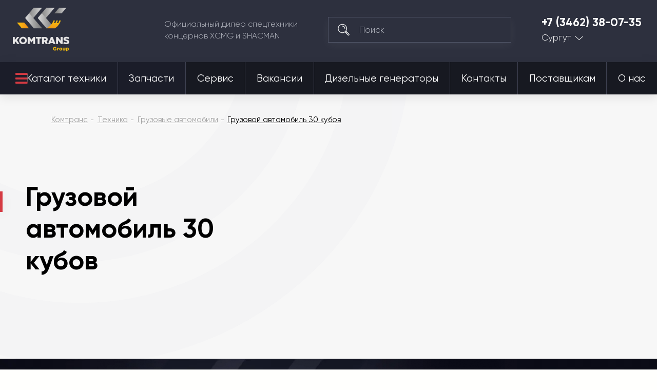

--- FILE ---
content_type: text/html; charset=utf-8
request_url: https://komtrans86.ru/tehnika/gruzovye-avtomobili/gruzovoy-avtomobil-30-kubov/
body_size: 28705
content:

<!DOCTYPE html>
<html 
 lang="ru" dir="ltr">
<head>
<meta name="viewport" content="initial-scale=1.0, width=device-width">

<title>Купить грузовой автомобиль новый 30 кубов по выгодной цене | Комтранс Сургут</title>






<script async type="text/javascript">

if(location.hostname == "komtrans24.ru"){
    (function ct_load_script() {
    var ct = document.createElement('script'); ct.type = 'text/javascript'; ct.async=true;
    ct.src = document.location.protocol+'//cc.calltracking.ru/phone.e941c.11061.async.js?nc='+Math.floor(new Date().getTime()/300000);
    var s = document.getElementsByTagName('script')[0]; s.parentNode.insertBefore(ct, s);
    })();
}

if(location.hostname == "komtrans54.ru"){
    (function ct_load_script() {
    var ct = document.createElement('script'); ct.type = 'text/javascript'; ct.async=true;
    ct.src = document.location.protocol+'//cc.calltracking.ru/phone.9a7f6.11060.async.js?nc='+Math.floor(new Date    ().getTime()/300000);
    var s = document.getElementsByTagName('script')[0]; s.parentNode.insertBefore(ct, s);
})();

}
if(location.hostname == "komtrans54.ru"){
    (function (w, d, s, l, i) {
        w[l] = w[l] || []; w[l].push({
            'gtm.start':
                new Date().getTime(), event: 'gtm.js'
        }); var f = d.getElementsByTagName(s)[0],
            j = d.createElement(s), dl = l != 'dataLayer' ? '&l=' + l : ''; j.async = true; j.src =
                'https://www.googletagmanager.com/gtm.js?id=' + i + dl; f.parentNode.insertBefore(j, f);
    })(window, document, 'script', 'dataLayer', 'GTM-PZ52QGG');
}

if(location.hostname == "komtrans77.ru"){
    (function ct_load_script() {
    var ct = document.createElement('script'); ct.type = 'text/javascript'; ct.async=true;
    ct.src = document.location.protocol+'//cc.calltracking.ru/phone.f12de.11235.async.js?nc='+Math.floor(new Date().getTime()/300000);
    var s = document.getElementsByTagName('script')[0]; s.parentNode.insertBefore(ct, s);
    })();
}

</script>

<script data-no-defer>
    if (!window.jQuery) {
        document.write('<script type="text/javascript" src="https://komtrans86.ru/design/themes/komtrans_it/css/lib/libs/jquery.min.js?ver=4.5.2.SP2" ><\/script>');
    }
</script>


<meta name="robots" content="index, follow">
        <link rel="canonical" href="https://komtrans86.ru/tehnika/gruzovye-avtomobili/gruzovoy-avtomobil-30-kubov/" />
            
<!-- description + keywords -->
            <meta name="keywords" content="купить грузовой автомобиль, 30 кубов, цена "/>
                            <meta name="description" content="Китайский грузовой автомобиль с объемом кузова 30 кубов  &amp;#10148; Техника в наличии и под заказ &amp;#11201; Мы обеспечиваем лучшие цены на рынке и удобные способы расчета: лизинг, кредит и трейд-ин."/>
             
<!-- -->

<!-- og image -->
    <meta property="og:image" content=""/>
    <meta property="og:image:width" content=""/>
    <meta property="og:image:height" content=""/>
<!-- -->

<!-- og-description-meta -->
                        <meta name="og:description" content="Китайский грузовой автомобиль с объемом кузова 30 кубов  &amp;#10148; Техника в наличии и под заказ &amp;#11201; Мы обеспечиваем лучшие цены на рынке и удобные способы расчета: лизинг, кредит и трейд-ин."/>
             
<!-- -->
<meta property="og:title" content="Купить грузовой автомобиль новый 30 кубов по выгодной цене | Комтранс Сургут"/>
<meta property="og:type" content="website"/>
<meta property="og:url" content= "https://komtrans86.ru/tehnika/gruzovye-avtomobili/gruzovoy-avtomobil-30-kubov/" />
<meta property="og:locale" content="ru_RU" />
<meta property="og:site_name" content="Комтранс Сургут" />





    <link href="https://komtrans86.ru/images/logos/13/favicon_qr4t-ds.ico" rel="shortcut icon" type="image/png" />


<link type="text/css" rel="stylesheet" href="https://komtrans86.ru/var/cache/misc/assets/design/themes/komtrans_it/css/standalone.f71a43079fa6ebffe131333a137b4a981751601468.css" />
<!-- Google Tag Manager -->
<script data-no-defer>(function(w,d,s,l,i){w[l]=w[l]||[];w[l].push({'gtm.start':
new Date().getTime(),event:'gtm.js'});var f=d.getElementsByTagName(s)[0],
j=d.createElement(s),dl=l!='dataLayer'?'&l='+l:'';j.async=true;j.src=
'https://www.googletagmanager.com/gtm.js?id='+i+dl;f.parentNode.insertBefore(j,f);
})(window,document,'script','dataLayer','GTM-M9BWDQD');</script>
<!-- End Google Tag Manager -->
<script type="text/javascript" data-no-defer>
(function(i,s,o,g,r,a,m){
    i['GoogleAnalyticsObject']=r;
    i[r]=i[r]||function(){(i[r].q=i[r].q||[]).push(arguments)},i[r].l=1*new Date();
    a=s.createElement(o), m=s.getElementsByTagName(o)[0];
    a.async=1;
    a.src=g;
    m.parentNode.insertBefore(a,m)
})(window,document,'script','//www.google-analytics.com/analytics.js','ga');
ga('create', 'UA-24492573-24', 'auto');
ga('send', 'pageview', '/tehnika/gruzovye-avtomobili/gruzovoy-avtomobil-30-kubov/');
</script>


<link rel="stylesheet" href="https://use.fontawesome.com/releases/v5.2.0/css/all.css" integrity="sha384-hWVjflwFxL6sNzntih27bfxkr27PmbbK/iSvJ+a4+0owXq79v+lsFkW54bOGbiDQ" crossorigin="anonymous">

<!--new template styles-->
    <link rel="stylesheet" href="/design/themes/komtrans_it/styles/fonts/Gilroy/stylesheet.css">
    <link rel="stylesheet" href="/design/themes/komtrans_it/css/lib/libs/bootstrap-grid/bootstrap-grid.min.css">
    <link rel="stylesheet" href="/design/themes/komtrans_it/css/lib/libs/swiper/swiper.min.css">
    <link rel="stylesheet" href="/design/themes/komtrans_it/css/lib/libs/select2/select2.min.css">
    <link rel="stylesheet" href="/design/themes/komtrans_it/css/lib/libs/rangeSlider/ion.rangeSlider.min.css">
    <link rel="stylesheet" href="/design/themes/komtrans_it/styles/css/styles.css">
    <link rel="stylesheet" href="/design/themes/komtrans_it/styles/css/p-styles.css">
    <link rel="stylesheet" href="/design/themes/komtrans_it/styles/css/m-styles.css">
<!--/new template styles
Array
(
    [dispatch] => categories.view
    [category_id] => 5897
    [save_view_results] => product_id
)
1
-->
</head>

<body class="categoriespage">
<div class="wrapper">
    <!-- Google Tag Manager (noscript) -->
<noscript><iframe src="https://www.googletagmanager.com/ns.html?id=GTM-M9BWDQD"
height="0" width="0" style="display:none;visibility:hidden"></iframe></noscript>
<!-- End Google Tag Manager (noscript) -->
                        
        <div class="ty-tygh  " id="tygh_container">

        <div id="ajax_overlay" class="ty-ajax-overlay"></div>
<div id="ajax_loading_box" class="ty-ajax-loading-box"></div>

        <div class="cm-notification-container notification-container">
</div>

        <div class="ty-helper-container" id="tygh_main_container">
            
                 
                
<div class="tygh-header clearfix">
	<!-- START HEADER -->
	<header class="header-wrap header-wrap-absolute">
		
		<div class="container">
                    


    <div class="row-fluid ">                <div class="span12 header-main" >
                <div class="row-fluid ">                <div class="span12 header-main__cover" >
                <a href="/" class="logo">
<img src="https://komtrans54.ru/images/companies/20/logo-grey.png" alt="Комтранс - официальный дилер спецтехники концернов XCMG, FRONTAL, SHACMAN" width="150" height="115" style="width: 110px; height: 85px;">
</a><div class="header-main__desc">
						Официальный дилер спецтехники <br>концернов XCMG и SHACMAN
					</div><!--  --> <div class="search">
	<form action="/">
		<input type="hidden" name="subcats" value="Y">
		<input type="hidden" name="pcode_from_q" value="Y">
		<input type="hidden" name="pshort" value="Y">
		<input type="hidden" name="pfull" value="Y">
		<input type="hidden" name="pname" value="Y">
		<input type="hidden" name="pkeywords" value="Y">
		<input type="hidden" name="search_performed" value="Y">
		<input type="hidden" name="dispatch" value="products.search">
		<button type="submit"></button>
		<input type="search" name="q" placeholder="Поиск">
	<input type="hidden" name="security_hash" class="cm-no-hide-input" value="cdacf769cddb2d19df53368340517eee" /></form>
</div><div class="tel-city">
	<a href="tel:+7 (3462) 38-07-35">+7 (3462) 38-07-35</a>


	<div class="tel-city__dropdown">
		<a href="">Сургут</a>
		<ul>

<li><a href="https://komtrans64.ru/">Саратов</a></li>
<li><a href="https://komtrans161.ru/">Ростов-на-Дону</a></li>
<li><a href="https://komtrans136.ru/">Воронеж</a></li>
<li><a href="https://komtrans138.ru/">Братск</a></li>
<li><a href="https://komtrans77.ru/">Москва</a></li>
<li><a href="https://komtrans74.ru/">Челябинск</a></li>
<li><a href="https://komtrans02.ru/">Уфа</a></li>
<li><a href="https://komtrans72.ru/">Тюмень</a></li>
<li><a href="https://komtrans059.ru/">Пермь</a></li>
<li><a href="https://komtrans66.ru/">Екатеринбург</a></li>
<li><a href="https://komtrans55.ru/">Омск</a></li>
<li><a href="https://komtrans19.ru/">Абакан</a></li>
<li><a href="https://komtrans142.ru/">Новокузнецк</a></li>
<li><a href="https://komtrans42.ru/">Кемерово</a></li>
<li><a href="https://komtrans54.ru/">Новосибирск</a></li>
<li><a href="https://komtrans24.ru/">Красноярск</a></li>
<li><a href="https://komtrans28.ru/">Благовещенск</a></li>
<li><a href="https://komtrans75.ru/">Чита</a></li>
<li><a href="https://komtrans175.ru/">Забайкальск</a></li>
<li><a href="https://komtrans03.ru/">Улан-Удэ</a></li>
<li><a href="https://komtrans38.ru/">Иркутск</a></li>
<li><a href="https://komtrans14.ru/">Якутск</a></li>
<li><a href="https://komtrans127.ru/">Хабаровск</a></li>
<li><a href="https://komtrans25.ru/">Владивосток</a></li>

		</ul>
	</div>
</div><a href="#" class="mob-menu-btn js-mob-menu-btn">
						<div class="hamburger">
							<div></div>
							<div></div>
							<div></div>
						</div>
					</a>
        </div>
    </div>
        </div>
    </div>                


                


                


    <div class="row-fluid ">                <div class="span12 header-nav" >
                <div class="row-fluid ">                <div class="span12 header-nav__cover" >
                <nav>
    <ul class="ty-menu__items cm-responsive-menu its_menu_new">
        
            <li class="ty-menu__item ty-menu__menu-btn visible-phone">
                <a>
                    <i class="ty-icon-short-list"></i>
                    <span>Меню</span>
                </a>
            </li>

                                            
                        <li class="ty-menu__item cm-menu-item-responsive ty-menu__item-active catalog-btn">
                                            <a class="ty-menu__item-toggle visible-phone cm-responsive-menu-toggle">
                            <i class="ty-menu__icon-open ty-icon-down-open"></i>
                            <i class="ty-menu__icon-hide ty-icon-up-open"></i>
                        </a>
                                        <a  href="/tehnika/">
                        Каталог техники
                    </a>
                
                                            <div class="ty-menu__submenu" id="topmenu_7551_dcbafa2066befd140aa66aa33ec5283d">
                            
                                <ul class="ty-menu__submenu-items cm-responsive-menu-submenu">
                                                                            <li class="ty-top-mine__submenu-col">
                                                                                        <div class="ty-menu__submenu-item-header">
                                                <a href="https://komtrans86.ru/tehnika/avtobetonosmesiteli/" class="ty-menu__submenu-link">Автобетоносмесители</a>
                                            </div>
                                                                                        <div class="ty-menu__submenu">
                                                <ul class="ty-menu__submenu-list cm-responsive-menu-submenu">
                                                                                                    </ul>
                                            </div>
                                        </li>
                                                                            <li class="ty-top-mine__submenu-col">
                                                                                        <div class="ty-menu__submenu-item-header">
                                                <a href="https://komtrans86.ru/tehnika/gruzovye-avtomobili/" class="ty-menu__submenu-link">Грузовые автомобили</a>
                                            </div>
                                                                                            <a class="ty-menu__item-toggle visible-phone cm-responsive-menu-toggle">
                                                    <i class="ty-menu__icon-open ty-icon-down-open"></i>
                                                    <i class="ty-menu__icon-hide ty-icon-up-open"></i>
                                                </a>
                                                                                        <div class="ty-menu__submenu">
                                                <ul class="ty-menu__submenu-list cm-responsive-menu-submenu">
                                                                                                            
                                                                                                                                                                                <li class="ty-menu__submenu-item">
                                                                <a href="https://komtrans86.ru/tehnika/gruzovye-avtomobili/gruzovoy-avtomobil-trehosnyy/"                                                                        class="ty-menu__submenu-link">Грузовой автомобиль трехосный</a>
                                                            </li>
                                                                                                                                                                                <li class="ty-menu__submenu-item">
                                                                <a href="https://komtrans86.ru/tehnika/gruzovye-avtomobili/gruzovoy-avtomobil-20-kubov/"                                                                        class="ty-menu__submenu-link">Грузовой автомобиль 20 кубов</a>
                                                            </li>
                                                                                                                                                                                <li class="ty-menu__submenu-item">
                                                                <a href="https://komtrans86.ru/tehnika/gruzovye-avtomobili/gruzovoy-avtomobil-25-kubov/"                                                                        class="ty-menu__submenu-link">Грузовой автомобиль 25 кубов</a>
                                                            </li>
                                                                                                                                                                                <li class="ty-menu__submenu-item">
                                                                <a href="https://komtrans86.ru/tehnika/gruzovye-avtomobili/gruzovoy-avtomobil-30-kubov/"                                                                        class="ty-menu__submenu-link">Грузовой автомобиль 30 кубов</a>
                                                            </li>
                                                                                                                                                                                <li class="ty-menu__submenu-item">
                                                                <a href="https://komtrans86.ru/tehnika/gruzovye-avtomobili/gruzovoy-avtomobil-10-tonn/"                                                                        class="ty-menu__submenu-link">Грузовой автомобиль 10 тонн</a>
                                                            </li>
                                                                                                                                                                                <li class="ty-menu__submenu-item">
                                                                <a href="https://komtrans86.ru/tehnika/gruzovye-avtomobili/gruzovoy-avtomobil-15-tonn/"                                                                        class="ty-menu__submenu-link">Грузовой автомобиль 15 тонн</a>
                                                            </li>
                                                                                                                                                                                <li class="ty-menu__submenu-item">
                                                                <a href="https://komtrans86.ru/tehnika/gruzovye-avtomobili/gruzovoy-avtomobil-20-tonn/"                                                                        class="ty-menu__submenu-link">Грузовой автомобиль 20 тонн</a>
                                                            </li>
                                                                                                                                                                                <li class="ty-menu__submenu-item">
                                                                <a href="https://komtrans86.ru/tehnika/gruzovye-avtomobili/gruzovoy-avtomobil-25-tonn/"                                                                        class="ty-menu__submenu-link">Грузовой автомобиль 25 тонн</a>
                                                            </li>
                                                                                                                                                                                <li class="ty-menu__submenu-item">
                                                                <a href="https://komtrans86.ru/tehnika/gruzovye-avtomobili/gruzovoy-avtomobil-35-tonn/"                                                                        class="ty-menu__submenu-link">Грузовой автомобиль 35 тонн</a>
                                                            </li>
                                                                                                                                                                                <li class="ty-menu__submenu-item">
                                                                <a href="https://komtrans86.ru/tehnika/gruzovye-avtomobili/gruzovoy-avtomobil-40-tonn/"                                                                        class="ty-menu__submenu-link">Грузовой автомобиль 40 тонн</a>
                                                            </li>
                                                                                                                                                                        

                                                                                                    </ul>
                                            </div>
                                        </li>
                                                                            <li class="ty-top-mine__submenu-col">
                                                                                        <div class="ty-menu__submenu-item-header">
                                                <a href="https://komtrans86.ru/tehnika/samosvaly/" class="ty-menu__submenu-link">Самосвалы</a>
                                            </div>
                                                                                            <a class="ty-menu__item-toggle visible-phone cm-responsive-menu-toggle">
                                                    <i class="ty-menu__icon-open ty-icon-down-open"></i>
                                                    <i class="ty-menu__icon-hide ty-icon-up-open"></i>
                                                </a>
                                                                                        <div class="ty-menu__submenu">
                                                <ul class="ty-menu__submenu-list cm-responsive-menu-submenu">
                                                                                                            
                                                                                                                                                                                <li class="ty-menu__submenu-item">
                                                                <a href="https://komtrans86.ru/tehnika/samosvaly/samosvaly-6x4/"                                                                        class="ty-menu__submenu-link">Самосвалы 6x4</a>
                                                            </li>
                                                                                                                                                                                <li class="ty-menu__submenu-item">
                                                                <a href="https://komtrans86.ru/tehnika/samosvaly/samosvaly-6x6/"                                                                        class="ty-menu__submenu-link">Самосвалы 6x6</a>
                                                            </li>
                                                                                                                                                                                <li class="ty-menu__submenu-item">
                                                                <a href="https://komtrans86.ru/tehnika/samosvaly/samosvaly-8x4/"                                                                        class="ty-menu__submenu-link">Самосвалы 8x4</a>
                                                            </li>
                                                                                                                                                                                <li class="ty-menu__submenu-item">
                                                                <a href="https://komtrans86.ru/tehnika/samosvaly/samosvaly-20-kubov/"                                                                        class="ty-menu__submenu-link">Самосвалы 20 кубов</a>
                                                            </li>
                                                                                                                                                                                <li class="ty-menu__submenu-item">
                                                                <a href="https://komtrans86.ru/tehnika/samosvaly/samosvaly-25-kubov/"                                                                        class="ty-menu__submenu-link">Самосвалы 25 кубов</a>
                                                            </li>
                                                                                                                                                                                <li class="ty-menu__submenu-item">
                                                                <a href="https://komtrans86.ru/tehnika/samosvaly/samosvaly-30-kubov/"                                                                        class="ty-menu__submenu-link">Самосвалы 30 кубов</a>
                                                            </li>
                                                                                                                                                                                <li class="ty-menu__submenu-item">
                                                                <a href="https://komtrans86.ru/tehnika/samosvaly/samosvaly-gruzopodemnost-25-tonn/"                                                                        class="ty-menu__submenu-link">Самосвалы грузоподъемность 25 тонн</a>
                                                            </li>
                                                                                                                                                                                <li class="ty-menu__submenu-item">
                                                                <a href="https://komtrans86.ru/tehnika/samosvaly/samosvaly-gruzopodemnost-35-tonn/"                                                                        class="ty-menu__submenu-link">Самосвалы грузоподъемность 35 тонн</a>
                                                            </li>
                                                                                                                                                                                <li class="ty-menu__submenu-item">
                                                                <a href="https://komtrans86.ru/tehnika/samosvaly/samosval-dvuhosnyy/"                                                                        class="ty-menu__submenu-link">Самосвал двухосный </a>
                                                            </li>
                                                                                                                                                                                <li class="ty-menu__submenu-item">
                                                                <a href="https://komtrans86.ru/tehnika/samosvaly/samosval-trehosnyy/"                                                                        class="ty-menu__submenu-link">Самосвал трехосный</a>
                                                            </li>
                                                                                                                                                                                <li class="ty-menu__submenu-item">
                                                                <a href="https://komtrans86.ru/tehnika/samosvaly/samosval-chetyrehosnyy/"                                                                        class="ty-menu__submenu-link">Самосвал четырехосный</a>
                                                            </li>
                                                                                                                                                                        

                                                                                                    </ul>
                                            </div>
                                        </li>
                                                                            <li class="ty-top-mine__submenu-col">
                                                                                        <div class="ty-menu__submenu-item-header">
                                                <a href="https://komtrans86.ru/tehnika/sedelnye-tyagachi/" class="ty-menu__submenu-link">Седельные тягачи</a>
                                            </div>
                                                                                            <a class="ty-menu__item-toggle visible-phone cm-responsive-menu-toggle">
                                                    <i class="ty-menu__icon-open ty-icon-down-open"></i>
                                                    <i class="ty-menu__icon-hide ty-icon-up-open"></i>
                                                </a>
                                                                                        <div class="ty-menu__submenu">
                                                <ul class="ty-menu__submenu-list cm-responsive-menu-submenu">
                                                                                                            
                                                                                                                                                                                <li class="ty-menu__submenu-item">
                                                                <a href="https://komtrans86.ru/tehnika/sedelnye-tyagachi/sedelnye-tyagachi-6x4/"                                                                        class="ty-menu__submenu-link">Седельные тягачи 6х4</a>
                                                            </li>
                                                                                                                                                                                <li class="ty-menu__submenu-item">
                                                                <a href="https://komtrans86.ru/tehnika/sedelnye-tyagachi/sedelnye-tyagachi-4x2/"                                                                        class="ty-menu__submenu-link">Седельные тягачи 4x2</a>
                                                            </li>
                                                                                                                                                                                <li class="ty-menu__submenu-item">
                                                                <a href="https://komtrans86.ru/tehnika/sedelnye-tyagachi/sedelnyy-tyagach-gruzopodemnost-10-tonn/"                                                                        class="ty-menu__submenu-link">Седельный тягач грузоподъемность 10 тонн</a>
                                                            </li>
                                                                                                                                                                                <li class="ty-menu__submenu-item">
                                                                <a href="https://komtrans86.ru/tehnika/sedelnye-tyagachi/sedelnyy-tyagach-gruzopodemnost-15-tonn/"                                                                        class="ty-menu__submenu-link">Седельный тягач грузоподъемность 15 тонн</a>
                                                            </li>
                                                                                                                                                                                <li class="ty-menu__submenu-item">
                                                                <a href="https://komtrans86.ru/tehnika/sedelnye-tyagachi/sedelnyy-tyagach-gruzopodemnost-20-tonn/"                                                                        class="ty-menu__submenu-link">Седельный тягач грузоподъемность 20 тонн</a>
                                                            </li>
                                                                                                                                                                                <li class="ty-menu__submenu-item">
                                                                <a href="https://komtrans86.ru/tehnika/sedelnye-tyagachi/sedelnyy-tyagach-gruzopodemnost-40-tonn/"                                                                        class="ty-menu__submenu-link">Седельный тягач грузоподъемность 40 тонн</a>
                                                            </li>
                                                                                                                                                                        

                                                                                                    </ul>
                                            </div>
                                        </li>
                                                                            <li class="ty-top-mine__submenu-col">
                                                                                        <div class="ty-menu__submenu-item-header">
                                                <a href="https://komtrans86.ru/tehnika/frontalnye-pogruzchiki/" class="ty-menu__submenu-link">Фронтальные погрузчики</a>
                                            </div>
                                                                                            <a class="ty-menu__item-toggle visible-phone cm-responsive-menu-toggle">
                                                    <i class="ty-menu__icon-open ty-icon-down-open"></i>
                                                    <i class="ty-menu__icon-hide ty-icon-up-open"></i>
                                                </a>
                                                                                        <div class="ty-menu__submenu">
                                                <ul class="ty-menu__submenu-list cm-responsive-menu-submenu">
                                                                                                            
                                                                                                                                                                                <li class="ty-menu__submenu-item">
                                                                <a href="https://komtrans86.ru/tehnika/frontalnye-pogruzchiki/frontalnye-pogruzchiki-3-tonny/"                                                                        class="ty-menu__submenu-link">Фронтальные погрузчики 3 тонны</a>
                                                            </li>
                                                                                                                                                                                <li class="ty-menu__submenu-item">
                                                                <a href="https://komtrans86.ru/tehnika/frontalnye-pogruzchiki/frontalnye-pogruzchiki-5-tonn/"                                                                        class="ty-menu__submenu-link">Фронтальные погрузчики 5 тонн</a>
                                                            </li>
                                                                                                                                                                                <li class="ty-menu__submenu-item">
                                                                <a href="https://komtrans86.ru/tehnika/frontalnye-pogruzchiki/frontalnye-pogruzchiki-6-tonn/"                                                                        class="ty-menu__submenu-link">Фронтальные погрузчики 6 тонн</a>
                                                            </li>
                                                                                                                                                                                <li class="ty-menu__submenu-item">
                                                                <a href="https://komtrans86.ru/tehnika/frontalnye-pogruzchiki/frontalnye-pogruzchiki-8-tonn/"                                                                        class="ty-menu__submenu-link">Фронтальные погрузчики 8 тонн</a>
                                                            </li>
                                                                                                                                                                                <li class="ty-menu__submenu-item">
                                                                <a href="https://komtrans86.ru/tehnika/frontalnye-pogruzchiki/frontalnye-pogruzchiki-2-tonny/"                                                                        class="ty-menu__submenu-link">Фронтальные погрузчики 2 тонны</a>
                                                            </li>
                                                                                                                                                                                <li class="ty-menu__submenu-item">
                                                                <a href="https://komtrans86.ru/tehnika/frontalnye-pogruzchiki/6-kubov/"                                                                        class="ty-menu__submenu-link">Фронтальные погрузчики 6 кубов</a>
                                                            </li>
                                                                                                                                                                                <li class="ty-menu__submenu-item">
                                                                <a href="https://komtrans86.ru/tehnika/frontalnye-pogruzchiki/frontalnye-pogruzchiki-1-kub/"                                                                        class="ty-menu__submenu-link">Фронтальные погрузчики 1 куб</a>
                                                            </li>
                                                                                                                                                                                <li class="ty-menu__submenu-item">
                                                                <a href="https://komtrans86.ru/tehnika/frontalnye-pogruzchiki/frontalnye-pogruzchiki-2-kuba/"                                                                        class="ty-menu__submenu-link">Фронтальные погрузчики 2 куба</a>
                                                            </li>
                                                                                                                                                                                <li class="ty-menu__submenu-item">
                                                                <a href="https://komtrans86.ru/tehnika/frontalnye-pogruzchiki/frontalnye-pogruzchiki-3-kuba/"                                                                        class="ty-menu__submenu-link">Фронтальные погрузчики 3 куба</a>
                                                            </li>
                                                                                                                                                                                <li class="ty-menu__submenu-item">
                                                                <a href="https://komtrans86.ru/tehnika/frontalnye-pogruzchiki/frontalnye-pogruzchiki-4-kuba/"                                                                        class="ty-menu__submenu-link">Фронтальные погрузчики 4 куба</a>
                                                            </li>
                                                                                                                                                                        

                                                                                                    </ul>
                                            </div>
                                        </li>
                                                                            <li class="ty-top-mine__submenu-col">
                                                                                        <div class="ty-menu__submenu-item-header">
                                                <a href="https://komtrans86.ru/tehnika/mini-pogruzchiki/" class="ty-menu__submenu-link">Мини-погрузчики</a>
                                            </div>
                                                                                        <div class="ty-menu__submenu">
                                                <ul class="ty-menu__submenu-list cm-responsive-menu-submenu">
                                                                                                    </ul>
                                            </div>
                                        </li>
                                                                            <li class="ty-top-mine__submenu-col">
                                                                                        <div class="ty-menu__submenu-item-header">
                                                <a href="https://komtrans86.ru/tehnika/avtogreydery/" class="ty-menu__submenu-link">Автогрейдеры</a>
                                            </div>
                                                                                        <div class="ty-menu__submenu">
                                                <ul class="ty-menu__submenu-list cm-responsive-menu-submenu">
                                                                                                    </ul>
                                            </div>
                                        </li>
                                                                            <li class="ty-top-mine__submenu-col">
                                                                                        <div class="ty-menu__submenu-item-header">
                                                <a href="https://komtrans86.ru/tehnika/avtokrany/" class="ty-menu__submenu-link">Автокраны</a>
                                            </div>
                                                                                            <a class="ty-menu__item-toggle visible-phone cm-responsive-menu-toggle">
                                                    <i class="ty-menu__icon-open ty-icon-down-open"></i>
                                                    <i class="ty-menu__icon-hide ty-icon-up-open"></i>
                                                </a>
                                                                                        <div class="ty-menu__submenu">
                                                <ul class="ty-menu__submenu-list cm-responsive-menu-submenu">
                                                                                                            
                                                                                                                                                                                <li class="ty-menu__submenu-item">
                                                                <a href="https://komtrans86.ru/tehnika/avtokrany/korotkobaznye-krany/"                                                                        class="ty-menu__submenu-link">Короткобазные краны</a>
                                                            </li>
                                                                                                                                                                                <li class="ty-menu__submenu-item">
                                                                <a href="https://komtrans86.ru/tehnika/avtokrany/avtokrany-25-tonn/"                                                                        class="ty-menu__submenu-link">Автокраны 25 тонн</a>
                                                            </li>
                                                                                                                                                                                <li class="ty-menu__submenu-item">
                                                                <a href="https://komtrans86.ru/tehnika/avtokrany/avtokrany-35-tonn/"                                                                        class="ty-menu__submenu-link">Автокраны 35 тонн</a>
                                                            </li>
                                                                                                                                                                                <li class="ty-menu__submenu-item">
                                                                <a href="https://komtrans86.ru/tehnika/avtokrany/avtokrany-70-tonn/"                                                                        class="ty-menu__submenu-link">Автокраны 70 тонн</a>
                                                            </li>
                                                                                                                                                                                <li class="ty-menu__submenu-item">
                                                                <a href="https://komtrans86.ru/tehnika/avtokrany/avtokrany-30-tonn/"                                                                        class="ty-menu__submenu-link">Автокраны 30 тонн</a>
                                                            </li>
                                                                                                                                                                                <li class="ty-menu__submenu-item">
                                                                <a href="https://komtrans86.ru/tehnika/avtokrany/avtokrany-55-tonn/"                                                                        class="ty-menu__submenu-link">Автокраны 55 тонн</a>
                                                            </li>
                                                                                                                                                                                <li class="ty-menu__submenu-item">
                                                                <a href="https://komtrans86.ru/tehnika/avtokrany/avtokrany-100-tonn/"                                                                        class="ty-menu__submenu-link">Автокраны 100 тонн</a>
                                                            </li>
                                                                                                                                                                                <li class="ty-menu__submenu-item">
                                                                <a href="https://komtrans86.ru/tehnika/avtokrany/avtokrany-50-tonn/"                                                                        class="ty-menu__submenu-link">Автокраны 50 тонн</a>
                                                            </li>
                                                                                                                                                                                <li class="ty-menu__submenu-item">
                                                                <a href="https://komtrans86.ru/tehnika/avtokrany/avtokrany-80-tonn/"                                                                        class="ty-menu__submenu-link">Автокраны 80 тонн</a>
                                                            </li>
                                                                                                                                                                                <li class="ty-menu__submenu-item">
                                                                <a href="https://komtrans86.ru/tehnika/avtokrany/60-tonn/"                                                                        class="ty-menu__submenu-link">Автокраны 60 тонн</a>
                                                            </li>
                                                                                                                                                                                <li class="ty-menu__submenu-item">
                                                                <a href="https://komtrans86.ru/tehnika/avtokrany/90-tonn/"                                                                        class="ty-menu__submenu-link">Автокраны 90 тонн</a>
                                                            </li>
                                                                                                                                                                                <li class="ty-menu__submenu-item">
                                                                <a href="https://komtrans86.ru/tehnika/avtokrany/130-tonn/"                                                                        class="ty-menu__submenu-link">Автокраны 130 тонн</a>
                                                            </li>
                                                                                                                                                                                <li class="ty-menu__submenu-item">
                                                                <a href="https://komtrans86.ru/tehnika/avtokrany/220-tonn/"                                                                        class="ty-menu__submenu-link">Автокраны 220 тонн</a>
                                                            </li>
                                                                                                                                                                        

                                                                                                    </ul>
                                            </div>
                                        </li>
                                                                            <li class="ty-top-mine__submenu-col">
                                                                                        <div class="ty-menu__submenu-item-header">
                                                <a href="https://komtrans86.ru/tehnika/katki/" class="ty-menu__submenu-link">Катки</a>
                                            </div>
                                                                                            <a class="ty-menu__item-toggle visible-phone cm-responsive-menu-toggle">
                                                    <i class="ty-menu__icon-open ty-icon-down-open"></i>
                                                    <i class="ty-menu__icon-hide ty-icon-up-open"></i>
                                                </a>
                                                                                        <div class="ty-menu__submenu">
                                                <ul class="ty-menu__submenu-list cm-responsive-menu-submenu">
                                                                                                            
                                                                                                                                                                                <li class="ty-menu__submenu-item">
                                                                <a href="https://komtrans86.ru/tehnika/katki/mini-katki/"                                                                        class="ty-menu__submenu-link">Мини-катки</a>
                                                            </li>
                                                                                                                                                                                <li class="ty-menu__submenu-item">
                                                                <a href="https://komtrans86.ru/tehnika/katki/gruntovye-katki/"                                                                        class="ty-menu__submenu-link">Грунтовые катки</a>
                                                            </li>
                                                                                                                                                                                <li class="ty-menu__submenu-item">
                                                                <a href="https://komtrans86.ru/tehnika/katki/katki-4-tonny/"                                                                        class="ty-menu__submenu-link">Катки 4 тонны</a>
                                                            </li>
                                                                                                                                                                                <li class="ty-menu__submenu-item">
                                                                <a href="https://komtrans86.ru/tehnika/katki/katki-3-tonny/"                                                                        class="ty-menu__submenu-link">Катки 3 тонны</a>
                                                            </li>
                                                                                                                                                                                <li class="ty-menu__submenu-item">
                                                                <a href="https://komtrans86.ru/tehnika/katki/katki-12-tonn/"                                                                        class="ty-menu__submenu-link">Катки 12 тонн</a>
                                                            </li>
                                                                                                                                                                                <li class="ty-menu__submenu-item">
                                                                <a href="https://komtrans86.ru/tehnika/katki/katki-8-tonn/"                                                                        class="ty-menu__submenu-link">Катки 8 тонн</a>
                                                            </li>
                                                                                                                                                                                <li class="ty-menu__submenu-item">
                                                                <a href="https://komtrans86.ru/tehnika/katki/katki-13-tonn/"                                                                        class="ty-menu__submenu-link">Катки 13 тонн</a>
                                                            </li>
                                                                                                                                                                                <li class="ty-menu__submenu-item">
                                                                <a href="https://komtrans86.ru/tehnika/katki/katki-10-tonn/"                                                                        class="ty-menu__submenu-link">Катки 10 тонн</a>
                                                            </li>
                                                                                                                                                                                <li class="ty-menu__submenu-item">
                                                                <a href="https://komtrans86.ru/tehnika/katki/katki-1-tonna/"                                                                        class="ty-menu__submenu-link">Катки 1 тонна</a>
                                                            </li>
                                                                                                                                                                                <li class="ty-menu__submenu-item">
                                                                <a href="https://komtrans86.ru/tehnika/katki/katki-20-tonn/"                                                                        class="ty-menu__submenu-link">Катки 20 тонн</a>
                                                            </li>
                                                                                                                                                                                <li class="ty-menu__submenu-item">
                                                                <a href="https://komtrans86.ru/tehnika/katki/katki-trotuarnye-dvuhvalcovye/"                                                                        class="ty-menu__submenu-link">Катки тротуарные двухвальцовые</a>
                                                            </li>
                                                                                                                                                                                <li class="ty-menu__submenu-item">
                                                                <a href="https://komtrans86.ru/tehnika/katki/katki-staticheskie/"                                                                        class="ty-menu__submenu-link">Катки статические</a>
                                                            </li>
                                                                                                                                                                                <li class="ty-menu__submenu-item">
                                                                <a href="https://komtrans86.ru/tehnika/katki/kompaktory-dlya-musora-tbo/"                                                                        class="ty-menu__submenu-link">Компакторы для мусора (ТБО)</a>
                                                            </li>
                                                                                                                                                                                <li class="ty-menu__submenu-item">
                                                                <a href="https://komtrans86.ru/tehnika/katki/katki-pnevmokolesnye/"                                                                        class="ty-menu__submenu-link">Катки пневмоколесные</a>
                                                            </li>
                                                                                                                                                                                <li class="ty-menu__submenu-item">
                                                                <a href="https://komtrans86.ru/tehnika/katki/katki-odnovalcovye-gruntovye-mehanicheskiy-privod/"                                                                        class="ty-menu__submenu-link">Катки одновальцовые грунтовые механический привод</a>
                                                            </li>
                                                                                                                                                                                <li class="ty-menu__submenu-item">
                                                                <a href="https://komtrans86.ru/tehnika/katki/katki-odnovalcovye-gruntovye-s-gidravlicheskim-polnym-privodom/"                                                                        class="ty-menu__submenu-link">Катки одновальцовые грунтовые с гидравлическим полным приводом</a>
                                                            </li>
                                                                                                                                                                                <li class="ty-menu__submenu-item">
                                                                <a href="https://komtrans86.ru/tehnika/katki/katki-odnovalcovye-gruntovye-s-gidravlicheskim-polnym-privodom-5-seriya/"                                                                        class="ty-menu__submenu-link">Катки одновальцовые грунтовые с гидравлическим полным приводом (5-серия)</a>
                                                            </li>
                                                                                                                                                                                <li class="ty-menu__submenu-item">
                                                                <a href="https://komtrans86.ru/tehnika/katki/katki-odnovalcovye-gruntovye-s-gidravlicheskim-polnym-privodom-sverhtyazhelye/"                                                                        class="ty-menu__submenu-link">Катки одновальцовые грунтовые с гидравлическим полным приводом (сверхтяжелые)</a>
                                                            </li>
                                                                                                                                                                                <li class="ty-menu__submenu-item">
                                                                <a href="https://komtrans86.ru/tehnika/katki/katki-dvuhvalcovye/"                                                                        class="ty-menu__submenu-link">Катки двухвальцовые</a>
                                                            </li>
                                                                                                                                                                                <li class="ty-menu__submenu-item">
                                                                <a href="https://komtrans86.ru/tehnika/katki/katki-dvuhvalcovye-55-gc-seriya/"                                                                        class="ty-menu__submenu-link">Катки двухвальцовые (55 Гц-серия)</a>
                                                            </li>
                                                                                                                                                                                <li class="ty-menu__submenu-item">
                                                                <a href="https://komtrans86.ru/tehnika/katki/katki-soprovozhdaemye-odnovalcovye/"                                                                        class="ty-menu__submenu-link">Катки сопровождаемые одновальцовые</a>
                                                            </li>
                                                                                                                                                                                <li class="ty-menu__submenu-item">
                                                                <a href="https://komtrans86.ru/tehnika/katki/katki-soprovozhdaemye-dvuhvalcovye/"                                                                        class="ty-menu__submenu-link">Катки сопровождаемые двухвальцовые</a>
                                                            </li>
                                                                                                                                                                        

                                                                                                    </ul>
                                            </div>
                                        </li>
                                                                            <li class="ty-top-mine__submenu-col">
                                                                                        <div class="ty-menu__submenu-item-header">
                                                <a href="https://komtrans86.ru/tehnika/teleskopicheskie-pogruzchiki/" class="ty-menu__submenu-link">Телескопические погрузчики</a>
                                            </div>
                                                                                        <div class="ty-menu__submenu">
                                                <ul class="ty-menu__submenu-list cm-responsive-menu-submenu">
                                                                                                    </ul>
                                            </div>
                                        </li>
                                                                            <li class="ty-top-mine__submenu-col">
                                                                                        <div class="ty-menu__submenu-item-header">
                                                <a href="https://komtrans86.ru/tehnika/ekskavatory/" class="ty-menu__submenu-link">Экскаваторы</a>
                                            </div>
                                                                                            <a class="ty-menu__item-toggle visible-phone cm-responsive-menu-toggle">
                                                    <i class="ty-menu__icon-open ty-icon-down-open"></i>
                                                    <i class="ty-menu__icon-hide ty-icon-up-open"></i>
                                                </a>
                                                                                        <div class="ty-menu__submenu">
                                                <ul class="ty-menu__submenu-list cm-responsive-menu-submenu">
                                                                                                            
                                                                                                                                                                                <li class="ty-menu__submenu-item">
                                                                <a href="https://komtrans86.ru/tehnika/ekskavatory/mini-ekskavatory/"                                                                        class="ty-menu__submenu-link">Мини-экскаваторы</a>
                                                            </li>
                                                                                                                                                                                <li class="ty-menu__submenu-item">
                                                                <a href="https://komtrans86.ru/tehnika/ekskavatory/ekskavatory-15-tonn/"                                                                        class="ty-menu__submenu-link">Экскаваторы 15 тонн</a>
                                                            </li>
                                                                                                                                                                                <li class="ty-menu__submenu-item">
                                                                <a href="https://komtrans86.ru/tehnika/ekskavatory/ekskavatory-30-tonn/"                                                                        class="ty-menu__submenu-link">Экскаваторы 30 тонн</a>
                                                            </li>
                                                                                                                                                                                <li class="ty-menu__submenu-item">
                                                                <a href="https://komtrans86.ru/tehnika/ekskavatory/ekskavatory-1-m3/"                                                                        class="ty-menu__submenu-link">Экскаваторы 1 м3</a>
                                                            </li>
                                                                                                                                                                                <li class="ty-menu__submenu-item">
                                                                <a href="https://komtrans86.ru/tehnika/ekskavatory/ekskavatory-2-m3/"                                                                        class="ty-menu__submenu-link">Экскаваторы 2 м3</a>
                                                            </li>
                                                                                                                                                                                <li class="ty-menu__submenu-item">
                                                                <a href="https://komtrans86.ru/tehnika/ekskavatory/peregruzhateli/"                                                                        class="ty-menu__submenu-link">Перегружатели</a>
                                                            </li>
                                                                                                                                                                        

                                                                                                    </ul>
                                            </div>
                                        </li>
                                                                            <li class="ty-top-mine__submenu-col">
                                                                                        <div class="ty-menu__submenu-item-header">
                                                <a href="https://komtrans86.ru/tehnika/asfaltoukladchiki/" class="ty-menu__submenu-link">Асфальтоукладчики</a>
                                            </div>
                                                                                        <div class="ty-menu__submenu">
                                                <ul class="ty-menu__submenu-list cm-responsive-menu-submenu">
                                                                                                    </ul>
                                            </div>
                                        </li>
                                                                            <li class="ty-top-mine__submenu-col">
                                                                                        <div class="ty-menu__submenu-item-header">
                                                <a href="https://komtrans86.ru/tehnika/dorozhnye-frezy/" class="ty-menu__submenu-link">Дорожные фрезы</a>
                                            </div>
                                                                                        <div class="ty-menu__submenu">
                                                <ul class="ty-menu__submenu-list cm-responsive-menu-submenu">
                                                                                                    </ul>
                                            </div>
                                        </li>
                                                                            <li class="ty-top-mine__submenu-col">
                                                                                        <div class="ty-menu__submenu-item-header">
                                                <a href="https://komtrans86.ru/tehnika/ekskavator-pogruzchiki/" class="ty-menu__submenu-link">Экскаваторы-погрузчики</a>
                                            </div>
                                                                                        <div class="ty-menu__submenu">
                                                <ul class="ty-menu__submenu-list cm-responsive-menu-submenu">
                                                                                                    </ul>
                                            </div>
                                        </li>
                                                                            <li class="ty-top-mine__submenu-col">
                                                                                        <div class="ty-menu__submenu-item-header">
                                                <a href="https://komtrans86.ru/tehnika/resayklery/" class="ty-menu__submenu-link">Ресайклеры</a>
                                            </div>
                                                                                        <div class="ty-menu__submenu">
                                                <ul class="ty-menu__submenu-list cm-responsive-menu-submenu">
                                                                                                    </ul>
                                            </div>
                                        </li>
                                                                            <li class="ty-top-mine__submenu-col">
                                                                                        <div class="ty-menu__submenu-item-header">
                                                <a href="https://komtrans86.ru/tehnika/buldozery/" class="ty-menu__submenu-link">Бульдозеры</a>
                                            </div>
                                                                                        <div class="ty-menu__submenu">
                                                <ul class="ty-menu__submenu-list cm-responsive-menu-submenu">
                                                                                                    </ul>
                                            </div>
                                        </li>
                                                                            <li class="ty-top-mine__submenu-col">
                                                                                        <div class="ty-menu__submenu-item-header">
                                                <a href="https://komtrans86.ru/tehnika/burovye-ustanovki/" class="ty-menu__submenu-link">Буровые установки</a>
                                            </div>
                                                                                        <div class="ty-menu__submenu">
                                                <ul class="ty-menu__submenu-list cm-responsive-menu-submenu">
                                                                                                    </ul>
                                            </div>
                                        </li>
                                                                            <li class="ty-top-mine__submenu-col">
                                                                                        <div class="ty-menu__submenu-item-header">
                                                <a href="https://komtrans86.ru/tehnika/richstakery/" class="ty-menu__submenu-link">Ричстакеры</a>
                                            </div>
                                                                                        <div class="ty-menu__submenu">
                                                <ul class="ty-menu__submenu-list cm-responsive-menu-submenu">
                                                                                                    </ul>
                                            </div>
                                        </li>
                                                                            <li class="ty-top-mine__submenu-col">
                                                                                        <div class="ty-menu__submenu-item-header">
                                                <a href="https://komtrans86.ru/tehnika/betononasosy/" class="ty-menu__submenu-link">Бетонное оборудование</a>
                                            </div>
                                                                                            <a class="ty-menu__item-toggle visible-phone cm-responsive-menu-toggle">
                                                    <i class="ty-menu__icon-open ty-icon-down-open"></i>
                                                    <i class="ty-menu__icon-hide ty-icon-up-open"></i>
                                                </a>
                                                                                        <div class="ty-menu__submenu">
                                                <ul class="ty-menu__submenu-list cm-responsive-menu-submenu">
                                                                                                            
                                                                                                                                                                                <li class="ty-menu__submenu-item">
                                                                <a href="https://komtrans86.ru/tehnika/betononasosy/betonoraspredelitelnye-strely/"                                                                        class="ty-menu__submenu-link">Бетонораспределительные стрелы</a>
                                                            </li>
                                                                                                                                                                                <li class="ty-menu__submenu-item">
                                                                <a href="https://komtrans86.ru/tehnika/betononasosy/torkret-ustanovki/"                                                                        class="ty-menu__submenu-link">Торкрет установки</a>
                                                            </li>
                                                                                                                                                                                <li class="ty-menu__submenu-item">
                                                                <a href="https://komtrans86.ru/tehnika/betononasosy/betonosmesiteli/"                                                                        class="ty-menu__submenu-link">Бетоносмесители </a>
                                                            </li>
                                                                                                                                                                                <li class="ty-menu__submenu-item">
                                                                <a href="https://komtrans86.ru/tehnika/betononasosy/avtobetononasosy/"                                                                        class="ty-menu__submenu-link">Автобетононасосы</a>
                                                            </li>
                                                                                                                                                                                <li class="ty-menu__submenu-item">
                                                                <a href="https://komtrans86.ru/tehnika/betononasosy/betononasosy/"                                                                        class="ty-menu__submenu-link">Бетононасосы</a>
                                                            </li>
                                                                                                                                                                        

                                                                                                    </ul>
                                            </div>
                                        </li>
                                                                            <li class="ty-top-mine__submenu-col">
                                                                                        <div class="ty-menu__submenu-item-header">
                                                <a href="https://komtrans86.ru/tehnika/vilochnye-pogruzchiki-ru/" class="ty-menu__submenu-link">Вилочные погрузчики</a>
                                            </div>
                                                                                        <div class="ty-menu__submenu">
                                                <ul class="ty-menu__submenu-list cm-responsive-menu-submenu">
                                                                                                    </ul>
                                            </div>
                                        </li>
                                                                            <li class="ty-top-mine__submenu-col">
                                                                                        <div class="ty-menu__submenu-item-header">
                                                <a href="https://komtrans86.ru/tehnika/karernaya-tehnika/" class="ty-menu__submenu-link">Тяжелая техника</a>
                                            </div>
                                                                                            <a class="ty-menu__item-toggle visible-phone cm-responsive-menu-toggle">
                                                    <i class="ty-menu__icon-open ty-icon-down-open"></i>
                                                    <i class="ty-menu__icon-hide ty-icon-up-open"></i>
                                                </a>
                                                                                        <div class="ty-menu__submenu">
                                                <ul class="ty-menu__submenu-list cm-responsive-menu-submenu">
                                                                                                            
                                                                                                                                                                                <li class="ty-menu__submenu-item">
                                                                <a href="https://komtrans86.ru/tehnika/karernaya-tehnika/karernye-ekskavatory/"                                                                        class="ty-menu__submenu-link">Горные экскаваторы</a>
                                                            </li>
                                                                                                                                                                                <li class="ty-menu__submenu-item">
                                                                <a href="https://komtrans86.ru/tehnika/karernaya-tehnika/karernye-samosvaly/"                                                                        class="ty-menu__submenu-link">Тяжелые самосвалы</a>
                                                            </li>
                                                                                                                                                                                <li class="ty-menu__submenu-item">
                                                                <a href="https://komtrans86.ru/tehnika/karernaya-tehnika/karernye-frontalnye-pogruzchiki/"                                                                        class="ty-menu__submenu-link">Горные фронтальные погрузчики</a>
                                                            </li>
                                                                                                                                                                                <li class="ty-menu__submenu-item">
                                                                <a href="https://komtrans86.ru/tehnika/karernaya-tehnika/karernye-greydery/"                                                                        class="ty-menu__submenu-link">Горные грейдеры</a>
                                                            </li>
                                                                                                                                                                        

                                                                                                    </ul>
                                            </div>
                                        </li>
                                                                            <li class="ty-top-mine__submenu-col">
                                                                                        <div class="ty-menu__submenu-item-header">
                                                <a href="https://komtrans86.ru/tehnika/truboukladchik/" class="ty-menu__submenu-link">Трубоукладчики</a>
                                            </div>
                                                                                        <div class="ty-menu__submenu">
                                                <ul class="ty-menu__submenu-list cm-responsive-menu-submenu">
                                                                                                    </ul>
                                            </div>
                                        </li>
                                                                            <li class="ty-top-mine__submenu-col">
                                                                                        <div class="ty-menu__submenu-item-header">
                                                <a href="https://komtrans86.ru/tehnika/teleskopicheskie-gusenichnye-krany/" class="ty-menu__submenu-link">Телескопические гусеничные краны</a>
                                            </div>
                                                                                        <div class="ty-menu__submenu">
                                                <ul class="ty-menu__submenu-list cm-responsive-menu-submenu">
                                                                                                    </ul>
                                            </div>
                                        </li>
                                                                            <li class="ty-top-mine__submenu-col">
                                                                                        <div class="ty-menu__submenu-item-header">
                                                <a href="https://komtrans86.ru/tehnika/vilochnye-frontalnye-pogruzchiki/" class="ty-menu__submenu-link">Вилочные фронтальные погрузчики</a>
                                            </div>
                                                                                        <div class="ty-menu__submenu">
                                                <ul class="ty-menu__submenu-list cm-responsive-menu-submenu">
                                                                                                    </ul>
                                            </div>
                                        </li>
                                                                            <li class="ty-top-mine__submenu-col">
                                                                                        <div class="ty-menu__submenu-item-header">
                                                <a href="https://komtrans86.ru/tehnika/kombayny/" class="ty-menu__submenu-link">Проходческие комбайны</a>
                                            </div>
                                                                                        <div class="ty-menu__submenu">
                                                <ul class="ty-menu__submenu-list cm-responsive-menu-submenu">
                                                                                                    </ul>
                                            </div>
                                        </li>
                                                                            <li class="ty-top-mine__submenu-col">
                                                                                        <div class="ty-menu__submenu-item-header">
                                                <a href="https://komtrans86.ru/tehnika/drobilno-sortirovochnoe-oborudovanie/" class="ty-menu__submenu-link">Дробильно-сортировочное оборудование</a>
                                            </div>
                                                                                        <div class="ty-menu__submenu">
                                                <ul class="ty-menu__submenu-list cm-responsive-menu-submenu">
                                                                                                    </ul>
                                            </div>
                                        </li>
                                                                            <li class="ty-top-mine__submenu-col">
                                                                                        <div class="ty-menu__submenu-item-header">
                                                <a href="https://komtrans86.ru/tehnika/bashennye-krany/" class="ty-menu__submenu-link">Башенные краны</a>
                                            </div>
                                                                                        <div class="ty-menu__submenu">
                                                <ul class="ty-menu__submenu-list cm-responsive-menu-submenu">
                                                                                                    </ul>
                                            </div>
                                        </li>
                                                                            <li class="ty-top-mine__submenu-col">
                                                                                        <div class="ty-menu__submenu-item-header">
                                                <a href="https://komtrans86.ru/tehnika/gusenichnye-krany/" class="ty-menu__submenu-link">Гусеничные краны</a>
                                            </div>
                                                                                        <div class="ty-menu__submenu">
                                                <ul class="ty-menu__submenu-list cm-responsive-menu-submenu">
                                                                                                    </ul>
                                            </div>
                                        </li>
                                                                            <li class="ty-top-mine__submenu-col">
                                                                                        <div class="ty-menu__submenu-item-header">
                                                <a href="https://komtrans86.ru/tehnika/dizelnye-generatory/" class="ty-menu__submenu-link">Дизельные генераторы</a>
                                            </div>
                                                                                        <div class="ty-menu__submenu">
                                                <ul class="ty-menu__submenu-list cm-responsive-menu-submenu">
                                                                                                    </ul>
                                            </div>
                                        </li>
                                                                            <li class="ty-top-mine__submenu-col">
                                                                                        <div class="ty-menu__submenu-item-header">
                                                <a href="https://komtrans86.ru/tehnika/dopolnitelnoe-oborudovanie/" class="ty-menu__submenu-link">Дополнительное оборудование</a>
                                            </div>
                                                                                        <div class="ty-menu__submenu">
                                                <ul class="ty-menu__submenu-list cm-responsive-menu-submenu">
                                                                                                    </ul>
                                            </div>
                                        </li>
                                                                            <li class="ty-top-mine__submenu-col">
                                                                                        <div class="ty-menu__submenu-item-header">
                                                <a href="https://komtrans86.ru/tehnika/polupricepy/" class="ty-menu__submenu-link">Полуприцепы</a>
                                            </div>
                                                                                        <div class="ty-menu__submenu">
                                                <ul class="ty-menu__submenu-list cm-responsive-menu-submenu">
                                                                                                    </ul>
                                            </div>
                                        </li>
                                                                            <li class="ty-top-mine__submenu-col">
                                                                                        <div class="ty-menu__submenu-item-header">
                                                <a href="https://komtrans86.ru/tehnika/pricepy/" class="ty-menu__submenu-link">Прицепы</a>
                                            </div>
                                                                                        <div class="ty-menu__submenu">
                                                <ul class="ty-menu__submenu-list cm-responsive-menu-submenu">
                                                                                                    </ul>
                                            </div>
                                        </li>
                                                                            <li class="ty-top-mine__submenu-col">
                                                                                        <div class="ty-menu__submenu-item-header">
                                                <a href="https://komtrans86.ru/tehnika/traktory/" class="ty-menu__submenu-link">Трактора</a>
                                            </div>
                                                                                        <div class="ty-menu__submenu">
                                                <ul class="ty-menu__submenu-list cm-responsive-menu-submenu">
                                                                                                    </ul>
                                            </div>
                                        </li>
                                                                            <li class="ty-top-mine__submenu-col">
                                                                                        <div class="ty-menu__submenu-item-header">
                                                <a href="https://komtrans86.ru/tehnika/asfaltovye-betonnye-zavody/" class="ty-menu__submenu-link">Асфальтобетонные заводы</a>
                                            </div>
                                                                                            <a class="ty-menu__item-toggle visible-phone cm-responsive-menu-toggle">
                                                    <i class="ty-menu__icon-open ty-icon-down-open"></i>
                                                    <i class="ty-menu__icon-hide ty-icon-up-open"></i>
                                                </a>
                                                                                        <div class="ty-menu__submenu">
                                                <ul class="ty-menu__submenu-list cm-responsive-menu-submenu">
                                                                                                            
                                                                                                                                                                                <li class="ty-menu__submenu-item">
                                                                <a href="https://komtrans86.ru/tehnika/asfaltovye-betonnye-zavody/mobilnyy-betonnyy-zavod/"                                                                        class="ty-menu__submenu-link">Мобильный бетонный завод</a>
                                                            </li>
                                                                                                                                                                        

                                                                                                    </ul>
                                            </div>
                                        </li>
                                                                            <li class="ty-top-mine__submenu-col">
                                                                                        <div class="ty-menu__submenu-item-header">
                                                <a href="https://komtrans86.ru/tehnika/gruntovye-zavody/" class="ty-menu__submenu-link">Грунтосмесительные установки</a>
                                            </div>
                                                                                        <div class="ty-menu__submenu">
                                                <ul class="ty-menu__submenu-list cm-responsive-menu-submenu">
                                                                                                    </ul>
                                            </div>
                                        </li>
                                                                            <li class="ty-top-mine__submenu-col">
                                                                                        <div class="ty-menu__submenu-item-header">
                                                <a href="https://komtrans86.ru/tehnika/portovye-tyagachi/" class="ty-menu__submenu-link">Портовые тягачи</a>
                                            </div>
                                                                                        <div class="ty-menu__submenu">
                                                <ul class="ty-menu__submenu-list cm-responsive-menu-submenu">
                                                                                                    </ul>
                                            </div>
                                        </li>
                                                                            <li class="ty-top-mine__submenu-col">
                                                                                        <div class="ty-menu__submenu-item-header">
                                                <a href="https://komtrans86.ru/tehnika/musorovozy/" class="ty-menu__submenu-link">Мусоровозы</a>
                                            </div>
                                                                                        <div class="ty-menu__submenu">
                                                <ul class="ty-menu__submenu-list cm-responsive-menu-submenu">
                                                                                                    </ul>
                                            </div>
                                        </li>
                                                                            <li class="ty-top-mine__submenu-col">
                                                                                        <div class="ty-menu__submenu-item-header">
                                                <a href="https://komtrans86.ru/tehnika/kolenchatye-podemniki/" class="ty-menu__submenu-link">Коленчатые подъемники</a>
                                            </div>
                                                                                            <a class="ty-menu__item-toggle visible-phone cm-responsive-menu-toggle">
                                                    <i class="ty-menu__icon-open ty-icon-down-open"></i>
                                                    <i class="ty-menu__icon-hide ty-icon-up-open"></i>
                                                </a>
                                                                                        <div class="ty-menu__submenu">
                                                <ul class="ty-menu__submenu-list cm-responsive-menu-submenu">
                                                                                                            
                                                                                                                                                                                <li class="ty-menu__submenu-item">
                                                                <a href="https://komtrans86.ru/tehnika/kolenchatye-podemniki/dizelnye-kolenchatye-podemniki/"                                                                        class="ty-menu__submenu-link">Дизельные коленчатые подъемники</a>
                                                            </li>
                                                                                                                                                                                <li class="ty-menu__submenu-item">
                                                                <a href="https://komtrans86.ru/tehnika/kolenchatye-podemniki/elektricheskie-kolenchatye-podemniki/"                                                                        class="ty-menu__submenu-link">Электрические коленчатые подъемники</a>
                                                            </li>
                                                                                                                                                                        

                                                                                                    </ul>
                                            </div>
                                        </li>
                                                                            <li class="ty-top-mine__submenu-col">
                                                                                        <div class="ty-menu__submenu-item-header">
                                                <a href="https://komtrans86.ru/tehnika/nozhnichnye-podemniki/" class="ty-menu__submenu-link">Ножничные подъемники</a>
                                            </div>
                                                                                            <a class="ty-menu__item-toggle visible-phone cm-responsive-menu-toggle">
                                                    <i class="ty-menu__icon-open ty-icon-down-open"></i>
                                                    <i class="ty-menu__icon-hide ty-icon-up-open"></i>
                                                </a>
                                                                                        <div class="ty-menu__submenu">
                                                <ul class="ty-menu__submenu-list cm-responsive-menu-submenu">
                                                                                                            
                                                                                                                                                                                <li class="ty-menu__submenu-item">
                                                                <a href="https://komtrans86.ru/tehnika/nozhnichnye-podemniki/nozhnichnye-dizelnye-podemniki/"                                                                        class="ty-menu__submenu-link">Ножничные дизельные подъемники</a>
                                                            </li>
                                                                                                                                                                                <li class="ty-menu__submenu-item">
                                                                <a href="https://komtrans86.ru/tehnika/nozhnichnye-podemniki/nozhnichnye-elektricheskie-podemniki/"                                                                        class="ty-menu__submenu-link">Ножничные электрические подъемники</a>
                                                            </li>
                                                                                                                                                                        

                                                                                                    </ul>
                                            </div>
                                        </li>
                                                                            <li class="ty-top-mine__submenu-col">
                                                                                        <div class="ty-menu__submenu-item-header">
                                                <a href="https://komtrans86.ru/tehnika/teleskopicheskie-podemniki/" class="ty-menu__submenu-link">Телескопические подъемники</a>
                                            </div>
                                                                                        <div class="ty-menu__submenu">
                                                <ul class="ty-menu__submenu-list cm-responsive-menu-submenu">
                                                                                                    </ul>
                                            </div>
                                        </li>
                                                                            <li class="ty-top-mine__submenu-col">
                                                                                        <div class="ty-menu__submenu-item-header">
                                                <a href="https://komtrans86.ru/tehnika/refrizheratory/" class="ty-menu__submenu-link">Рефрижераторы</a>
                                            </div>
                                                                                        <div class="ty-menu__submenu">
                                                <ul class="ty-menu__submenu-list cm-responsive-menu-submenu">
                                                                                                    </ul>
                                            </div>
                                        </li>
                                                                            <li class="ty-top-mine__submenu-col">
                                                                                        <div class="ty-menu__submenu-item-header">
                                                <a href="https://komtrans86.ru/tehnika/shassi/" class="ty-menu__submenu-link">Грузовые шасси</a>
                                            </div>
                                                                                        <div class="ty-menu__submenu">
                                                <ul class="ty-menu__submenu-list cm-responsive-menu-submenu">
                                                                                                    </ul>
                                            </div>
                                        </li>
                                                                            <li class="ty-top-mine__submenu-col">
                                                                                        <div class="ty-menu__submenu-item-header">
                                                <a href="https://komtrans86.ru/tehnika/greyfernye-ekskavatory/" class="ty-menu__submenu-link">Грейферные экскаваторы</a>
                                            </div>
                                                                                        <div class="ty-menu__submenu">
                                                <ul class="ty-menu__submenu-list cm-responsive-menu-submenu">
                                                                                                    </ul>
                                            </div>
                                        </li>
                                                                            <li class="ty-top-mine__submenu-col">
                                                                                        <div class="ty-menu__submenu-item-header">
                                                <a href="https://komtrans86.ru/tehnika/ustanovka-gnb/" class="ty-menu__submenu-link">Установки ГНБ</a>
                                            </div>
                                                                                        <div class="ty-menu__submenu">
                                                <ul class="ty-menu__submenu-list cm-responsive-menu-submenu">
                                                                                                    </ul>
                                            </div>
                                        </li>
                                                                            <li class="ty-top-mine__submenu-col">
                                                                                        <div class="ty-menu__submenu-item-header">
                                                <a href="https://komtrans86.ru/tehnika/harvestery/" class="ty-menu__submenu-link">Харвестеры </a>
                                            </div>
                                                                                        <div class="ty-menu__submenu">
                                                <ul class="ty-menu__submenu-list cm-responsive-menu-submenu">
                                                                                                    </ul>
                                            </div>
                                        </li>
                                                                            <li class="ty-top-mine__submenu-col">
                                                                                        <div class="ty-menu__submenu-item-header">
                                                <a href="https://komtrans86.ru/tehnika/portovaya-tehinka/" class="ty-menu__submenu-link">Портовая техинка</a>
                                            </div>
                                                                                            <a class="ty-menu__item-toggle visible-phone cm-responsive-menu-toggle">
                                                    <i class="ty-menu__icon-open ty-icon-down-open"></i>
                                                    <i class="ty-menu__icon-hide ty-icon-up-open"></i>
                                                </a>
                                                                                        <div class="ty-menu__submenu">
                                                <ul class="ty-menu__submenu-list cm-responsive-menu-submenu">
                                                                                                            
                                                                                                                                                                                <li class="ty-menu__submenu-item">
                                                                <a href="https://komtrans86.ru/tehnika/portovaya-tehinka/konteynernye-pogruzchiki/"                                                                        class="ty-menu__submenu-link">Контейнерные погрузчики</a>
                                                            </li>
                                                                                                                                                                                <li class="ty-menu__submenu-item">
                                                                <a href="https://komtrans86.ru/tehnika/portovaya-tehinka/peregruzhateli-konteynerov/"                                                                        class="ty-menu__submenu-link">Перегружатели контейнеров</a>
                                                            </li>
                                                                                                                                                                        

                                                                                                    </ul>
                                            </div>
                                        </li>
                                                                            <li class="ty-top-mine__submenu-col">
                                                                                        <div class="ty-menu__submenu-item-header">
                                                <a href="https://komtrans86.ru/tehnika/avtovyshki/" class="ty-menu__submenu-link">Автовышки</a>
                                            </div>
                                                                                        <div class="ty-menu__submenu">
                                                <ul class="ty-menu__submenu-list cm-responsive-menu-submenu">
                                                                                                    </ul>
                                            </div>
                                        </li>
                                                                            <li class="ty-top-mine__submenu-col">
                                                                                        <div class="ty-menu__submenu-item-header">
                                                <a href="https://komtrans86.ru/tehnika/krany-manipulyatory-kmu/" class="ty-menu__submenu-link">Краны-манипуляторы (КМУ)</a>
                                            </div>
                                                                                        <div class="ty-menu__submenu">
                                                <ul class="ty-menu__submenu-list cm-responsive-menu-submenu">
                                                                                                    </ul>
                                            </div>
                                        </li>
                                                                            <li class="ty-top-mine__submenu-col">
                                                                                        <div class="ty-menu__submenu-item-header">
                                                <a href="https://komtrans86.ru/tehnika/kommunalnaya-tehnika/" class="ty-menu__submenu-link">Коммунальная техника</a>
                                            </div>
                                                                                            <a class="ty-menu__item-toggle visible-phone cm-responsive-menu-toggle">
                                                    <i class="ty-menu__icon-open ty-icon-down-open"></i>
                                                    <i class="ty-menu__icon-hide ty-icon-up-open"></i>
                                                </a>
                                                                                        <div class="ty-menu__submenu">
                                                <ul class="ty-menu__submenu-list cm-responsive-menu-submenu">
                                                                                                            
                                                                                                                                                                                <li class="ty-menu__submenu-item">
                                                                <a href="https://komtrans86.ru/tehnika/kommunalnaya-tehnika/polomoechnye-mashiny/"                                                                        class="ty-menu__submenu-link">Поломоечные машины</a>
                                                            </li>
                                                                                                                                                                                <li class="ty-menu__submenu-item">
                                                                <a href="https://komtrans86.ru/tehnika/kommunalnaya-tehnika/podmetalnye-mashiny/"                                                                        class="ty-menu__submenu-link">Подметальные машины</a>
                                                            </li>
                                                                                                                                                                        

                                                                                                    </ul>
                                            </div>
                                        </li>
                                                                            <li class="ty-top-mine__submenu-col">
                                                                                        <div class="ty-menu__submenu-item-header">
                                                <a href="https://komtrans86.ru/tehnika/skiddery/" class="ty-menu__submenu-link">Скиддеры</a>
                                            </div>
                                                                                        <div class="ty-menu__submenu">
                                                <ul class="ty-menu__submenu-list cm-responsive-menu-submenu">
                                                                                                    </ul>
                                            </div>
                                        </li>
                                                                            <li class="ty-top-mine__submenu-col">
                                                                                        <div class="ty-menu__submenu-item-header">
                                                <a href="https://komtrans86.ru/tehnika/elektricheskaya-spectehnika/" class="ty-menu__submenu-link">Электрическая спецтехника</a>
                                            </div>
                                                                                            <a class="ty-menu__item-toggle visible-phone cm-responsive-menu-toggle">
                                                    <i class="ty-menu__icon-open ty-icon-down-open"></i>
                                                    <i class="ty-menu__icon-hide ty-icon-up-open"></i>
                                                </a>
                                                                                        <div class="ty-menu__submenu">
                                                <ul class="ty-menu__submenu-list cm-responsive-menu-submenu">
                                                                                                            
                                                                                                                                                                                <li class="ty-menu__submenu-item">
                                                                <a href="https://komtrans86.ru/tehnika/elektricheskaya-spectehnika/elektricheskie-mini-pogruzchiki/"                                                                        class="ty-menu__submenu-link">Электрические мини-погрузчики</a>
                                                            </li>
                                                                                                                                                                                <li class="ty-menu__submenu-item">
                                                                <a href="https://komtrans86.ru/tehnika/elektricheskaya-spectehnika/elektricheskie-podemniki/"                                                                        class="ty-menu__submenu-link">Электрические подъемники</a>
                                                            </li>
                                                                                                                                                                        

                                                                                                    </ul>
                                            </div>
                                        </li>
                                                                            <li class="ty-top-mine__submenu-col">
                                                                                        <div class="ty-menu__submenu-item-header">
                                                <a href="https://komtrans86.ru/tehnika/evakuatory/" class="ty-menu__submenu-link">Эвакуаторы</a>
                                            </div>
                                                                                        <div class="ty-menu__submenu">
                                                <ul class="ty-menu__submenu-list cm-responsive-menu-submenu">
                                                                                                    </ul>
                                            </div>
                                        </li>
                                                                            <li class="ty-top-mine__submenu-col">
                                                                                        <div class="ty-menu__submenu-item-header">
                                                <a href="https://komtrans86.ru/tehnika/bortovye-avtomobili/" class="ty-menu__submenu-link">Бортовые автомобили</a>
                                            </div>
                                                                                        <div class="ty-menu__submenu">
                                                <ul class="ty-menu__submenu-list cm-responsive-menu-submenu">
                                                                                                    </ul>
                                            </div>
                                        </li>
                                                                            <li class="ty-top-mine__submenu-col">
                                                                                        <div class="ty-menu__submenu-item-header">
                                                <a href="https://komtrans86.ru/tehnika/avtodoma/" class="ty-menu__submenu-link">Автодома</a>
                                            </div>
                                                                                        <div class="ty-menu__submenu">
                                                <ul class="ty-menu__submenu-list cm-responsive-menu-submenu">
                                                                                                    </ul>
                                            </div>
                                        </li>
                                                                            <li class="ty-top-mine__submenu-col">
                                                                                        <div class="ty-menu__submenu-item-header">
                                                <a href="https://komtrans86.ru/tehnika/kompressory/" class="ty-menu__submenu-link">Компрессоры</a>
                                            </div>
                                                                                        <div class="ty-menu__submenu">
                                                <ul class="ty-menu__submenu-list cm-responsive-menu-submenu">
                                                                                                    </ul>
                                            </div>
                                        </li>
                                                                                                        </ul>
                            

                        </div>
                    
                            </li>
                                            
                        <li class="ty-menu__item ty-menu__item-nodrop catalog-btn catalog-second-btn">
                                        <a  href="https://chinasparts.ru/">
                        Запчасти
                    </a>
                            </li>
                                            
                        <li class="ty-menu__item ty-menu__item-nodrop">
                                        <a  href="/service.html">
                        Сервис
                    </a>
                            </li>
                                            
                        <li class="ty-menu__item ty-menu__item-nodrop">
                                        <a  href="/works.html">
                        Вакансии
                    </a>
                            </li>
                                            
                        <li class="ty-menu__item ty-menu__item-nodrop">
                                        <a  href="/tehnika/dizelnye-generatory/">
                        Дизельные генераторы
                    </a>
                            </li>
                                            
                        <li class="ty-menu__item ty-menu__item-nodrop">
                                        <a  href="/kontakty.html">
                        Контакты
                    </a>
                            </li>
                                            
                        <li class="ty-menu__item ty-menu__item-nodrop">
                                        <a  href="/postavshchikam.html">
                        Поставщикам
                    </a>
                            </li>
                                            
                        <li class="ty-menu__item ty-menu__item-nodrop">
                                        <a  href="/o-kompanii.html">
                        О нас
                    </a>
                            </li>
        
        

    </ul>
	</nav>
        </div>
    </div>
        </div>
    </div>
</div>
		
		
		
	</header>
</div>

<div class="tygh-content clearfix">
	<main class="main">
		<div class="content-grid">
                    


    <div class="row-fluid ">                <div class="span12 " >
                <div class="catalog-section-hero">
			<div class="container"><div id="breadcrumbs_4625" class="container">

    <ol itemscope itemtype="http://schema.org/BreadcrumbList" class="breadcrumb">
        <li itemprop="itemListElement" itemscope itemtype="https://schema.org/ListItem"><a itemprop="item" href="https://komtrans86.ru/" class="item"><span itemprop="name">Комтранс</span></a><meta itemprop="position" content="1" /></li><span class="slash"></span><li itemprop="itemListElement" itemscope itemtype="https://schema.org/ListItem"><a itemprop="item" href="https://komtrans86.ru/tehnika/" class="item"><span itemprop="name">Техника</span></a><meta itemprop="position" content="2" /></li><span class="slash"></span><li itemprop="itemListElement" itemscope itemtype="https://schema.org/ListItem"><a itemprop="item" href="https://komtrans86.ru/tehnika/gruzovye-avtomobili/" class="item"><span itemprop="name">Грузовые автомобили</span></a><meta itemprop="position" content="3" /></li><span class="slash"></span><li itemprop="itemListElement" itemscope itemtype="http://schema.org/ListItem"><span itemprop="name" class="item active">Грузовой автомобиль 30 кубов</span><meta itemprop="position" content="4" /></li>
    </ol>
    <style>
    .breadcrumb .slash {
        color: #A4A4A4;
        padding: 0 0.15rem!important;
      }
    </style>
<!--breadcrumbs_4625--></div><i class="circle circle-1">
					<i class="circle circle-2"></i>
				</i>
				
				
				<div class="row">
					<div class="col-md-5">
						<div class="catalog-section-hero__content">
							<h1>Грузовой автомобиль 30 кубов</h1>
						</div>
					</div>
					<div class="col-md-7">
						  					</div>
				</div>
				
			</div>
			<!--<div class="catalog-section-hero__title-back">Грузовой автомобиль 30 кубов</div>-->
		</div><div class="banner-famous mb-5 tehnika-banner">
    <div class="container">
        <img class="d-none d-sm-block banner-big" loading="lazy" src="/images/companies/1/komtrans-spectechnika.webp" alt="Комтранс - дилер спецтехники XCMG и Shacman в Новосибирске" title="Комтранс - дилер спецтехники XCMG и Shacman">
        <img class="d-bloxk d-sm-none banner-mob" loading="lazy" src="/images/companies/1/banner-mob.webp">
    </div>
</div>

<style>
.banner-famous img, .banner-famous {
    background-color: #0A0C16;
    width: 100%;
}
div.tehnika-banner {
margin-bottom: -1px !important;
}
@media (max-width: 1500px) {
    .banner-famous .container {
        padding: 0;
    }
}
</style>
        </div>
    </div>                


    <div class="row-fluid ">                <div class="span10 offset1 main-content-grid" >
                <div class="row-fluid ">                <div class="span12 desktop-span9 tablet-span9" >
                <div class="ty-mainbox-container clearfix      move_content      ">
         
                        
                                                                
                                                </div>

<!-- Inline script moved to the bottom of the page -->
        </div>
    </div>
        </div>
    </div>                


    <div class="row-fluid ">                <div class="span12 " >
                <div class="ty-mainbox-container clearfix      product-list-body without-title      ">
                          <div class="ty-mainbox-body"><!-- описание --><!-- /описание -->
<!-- описание -->            <!---->
            
<div id="category_products_4626">




    
    
<!--++-->
    <!-- Inline script moved to the bottom of the page -->
            
  <div class="-pagination-outer">
    <div class="-pagination" id="pagination_contents">

    
    

    
                <div class="catalog-sort d-none d-md-block"><div class="container">
	<div class="catalog-sort__cover">
		<span class="h5-styled-sort">Сортировать:</span>
		<div class="catalog-sort__lines"></div>
		<div class="select-wrap">
        

    


    <div class="ty-sort-dropdown">
    <a id="sw_elm_sort_fields" class="ty-sort-dropdown__wrapper cm-combination">Сортировать по популярности: по убыванию<i class="ty-sort-dropdown__icon ty-icon-down-micro"></i></a>
    <ul id="elm_sort_fields" class="ty-sort-dropdown__content cm-popup-box hidden">
                                                                                                                                                                                                                                                                                                                                                                                                                                                                                                                                                                                                                                                                                                                                                                                                                                                                                                                                                                                                                                                                                                                                                <li class="sort-by-product-asc ty-sort-dropdown__content-item">
                        <a class="cm-ajax ty-sort-dropdown__content-item-a" data-ca-target-id="pagination_contents" href="https://komtrans86.ru/tehnika/gruzovye-avtomobili/gruzovoy-avtomobil-30-kubov/?sort_by=product&amp;sort_order=asc" rel="nofollow">Сортировать по алфавиту: от А до Я</a>
                    </li>
                                                                                                                                                <li class="sort-by-product-desc ty-sort-dropdown__content-item">
                        <a class="cm-ajax ty-sort-dropdown__content-item-a" data-ca-target-id="pagination_contents" href="https://komtrans86.ru/tehnika/gruzovye-avtomobili/gruzovoy-avtomobil-30-kubov/?sort_by=product&amp;sort_order=desc" rel="nofollow">Сортировать по алфавиту: от Я до А</a>
                    </li>
                                                                                                                                                                                                                                                <li class="sort-by-price-asc ty-sort-dropdown__content-item">
                        <a class="cm-ajax ty-sort-dropdown__content-item-a" data-ca-target-id="pagination_contents" href="https://komtrans86.ru/tehnika/gruzovye-avtomobili/gruzovoy-avtomobil-30-kubov/?sort_by=price&amp;sort_order=asc" rel="nofollow">Сортировать по цене: дешевые выше</a>
                    </li>
                                                                                                                                                <li class="sort-by-price-desc ty-sort-dropdown__content-item">
                        <a class="cm-ajax ty-sort-dropdown__content-item-a" data-ca-target-id="pagination_contents" href="https://komtrans86.ru/tehnika/gruzovye-avtomobili/gruzovoy-avtomobil-30-kubov/?sort_by=price&amp;sort_order=desc" rel="nofollow">Сортировать по цене: дорогие выше</a>
                    </li>
                                                                                                                                                                                                                                                                                                                                                                                                                                                                                                                                                                                                                                                                                                                                                                                                                                                                                            </ul>
</div>


    	</div><!--select-wrap-->
	</div><!--catalog-sort__cover-->


<div class="catalog-sort__title-back">Техника</div>
</div></div>

        <div id="open_id_ajax_4626" class="hidden" title="Заявка на лизинг"></div>
    <div class="catalog-main">
    <div class="container">
        <div class="row">
<div class="col-lg-12">
    <div class="catalog-main__cards">
        <div class="row">
    
                    
                                        
    
    































            <div class="col-md-2 col-lg-3">
            <div class="card">
                                <form action="https://komtrans86.ru/" method="post" name="product_form_2013" enctype="multipart/form-data" class="cm-disable-empty-files  cm-ajax cm-ajax-full-render cm-ajax-status-middle ">
<input type="hidden" name="result_ids" value="cart_status*,wish_list*,checkout*,account_info*" />
<input type="hidden" name="redirect_url" value="index.php?dispatch=categories.view&amp;category_id=5897" />
<input type="hidden" name="product_data[2013][product_id]" value="2013" />

                
                <div class="card__img-wrap">
                    
                    <span class="cm-reload-2013 image-reload" id="list_image_update_2013">
                                                    <a href="https://komtrans86.ru/tehnika/gruzovye-avtomobili/gruzovoy-avtomobil-30-kubov/samosval-shacman-sx331863366-x3000-8x4.html">
                            <input type="hidden" name="image[list_image_update_2013][link]" value="https://komtrans86.ru/tehnika/gruzovye-avtomobili/gruzovoy-avtomobil-30-kubov/samosval-shacman-sx331863366-x3000-8x4.html" />
                        
                                                    

                        <input type="hidden" name="image[list_image_update_2013][data]" value="2013,150,150,product" />

                        
                        
                        <!---->
                        <img loading="lazy" class="it-here ty-pict   cm-image"id="det_img_2013"src="https://komtrans86.ru/images/watermarked/47/detailed/14/1632728174921bulletin.jpg" alt="Самосвал Shacman SX331863366 X3000 8x4" title="Самосвал Shacman SX331863366 X3000 8x4" />


                                                    </a>
                                            <!--list_image_update_2013--></span>
                    <div class="ty-product-list__rating">
                                                    
    


                    </div>
                    

                </div>
                <div class="ty-product-list__content">
                
                                        
                    <!--<strong>--><!--.&nbsp;</strong>-->
                    
                    

                    <div class="card__body">
                        <span class="h5-styled-card">
                                                        
            <a href="https://komtrans86.ru/tehnika/gruzovye-avtomobili/gruzovoy-avtomobil-30-kubov/samosval-shacman-sx331863366-x3000-8x4.html" class="product-title" title="Самосвал Shacman SX331863366 X3000 8x4" >Самосвал Shacman SX331863366 X3000 8x4</a>    


                        </span>

                        <div class="ty-product-list__feature">
                                                            <div class="cm-reload-2013" id="product_features_update_2013">
        <input type="hidden" name="appearance[show_features]" value="1" />
                          <table>
            
                      <tr>
              <td class="desc">Объем кузова, м3</td>
              <td class="value ">
                                  34.96
                              </td>
            </tr>
                                            </table>
                
    <!--product_features_update_2013--></div>


                        </div>
                        <div class="ty-product-list__description">
                            
                            
                        </div>

                        
                            <div class="ty-product-list__option">
                                
                                
                            </div>

                            
                            

                            <div class="ty-product-list__qty">
                                
                                
                            </div>
                        

                        
                        

                        
                        

                        
                        

                                <div class="card__price-value d-md-none">
                                                    </div>
                    </div>


                

                </div>
                <div class="card__footer">
                                                
                <div class="row flex-md-row flex-row-reverse">
                <div class="col d-flex align-items-center">
                    <div style="background: #2D303E;" class="btn card__price">
                    <div class="card__price-value d-none">
                                                                                      <span class="cm-reload-2013" id="old_price_update_2013">
            
                        

        <!--old_price_update_2013--></span>
    
                        
                        			
                    </div>
                  <a class="cm-dialog-opener cm-dialog-auto-size" href="https://komtrans86.ru/zayavka-na-lizing.html" data-ca-target-id="open_id_ajax_4626" data-product-name="Самосвал Shacman SX331863366 X3000 8x4" ><span class="d-none d-md-inline">Рассчитать</span> <span class="d-md-none">В</span> лизинг</a>
                    </div>
        			 </div><!--col-->
					 <div class="col">
					   <div class="btn">
                                            <div class="cm-reload-2013 " id="add_to_cart_update_2013">
<input type="hidden" name="appearance[show_add_to_cart]" value="1" />
<input type="hidden" name="appearance[show_list_buttons]" value="1" />
<input type="hidden" name="appearance[but_role]" value="action" />
<input type="hidden" name="appearance[quick_view]" value="" />
                                        	        
                    		
<a id="opener_call_request_2013" class="cm-dialog-opener cm-dialog-auto-size ty-btn ty-btn__text ty-cr-product-button" href="https://komtrans86.ru/index.php?dispatch=call_requests.request&amp;product_id=2013&amp;obj_prefix=" data-ca-target-id="content_call_request_2013"  rel="nofollow"><span>УЗНАТЬ ЦЕНУ</span></a>

<div class="hidden" id="content_call_request_2013" title="УЗНАТЬ ЦЕНУ">
    
</div>

                     

            
<!--add_to_cart_update_2013--></div>

                  </div>
					 </div><!--col-->
                </div><!--row-->
                </div><!--card__footer-->
                                <input type="hidden" name="security_hash" class="cm-no-hide-input" value="cdacf769cddb2d19df53368340517eee" /></form>
<!-- Inline script moved to the bottom of the page -->

            </div>
            </div>
            <!---->
        

    

        	</div><!--row-->
	</div><!--catalog-main__cards-->
</div><!--col-lg-9-->
		</div><!--row-->
	</div><!--container-->
</div><!--catalog-main-->
    



    
    <!-- Inline script moved to the bottom of the page -->

            


    <!--pagination_contents--></div></div>
    
    


<!--category_products_4626--></div>

<!-- Inline script moved to the bottom of the page -->




<style>
    strong{
        font-weight:bold !important;
    }
    .cm-dialog-opener{
        color: white !important;
    }
    .cm-dialog-opener-span{
        font-size: 17px !important;
        width: unset !important;
    }
    .service-main .tel-link, .service-diagnostic .tel-link {
        margin-top: 7px;
    }
    .slider {
        position: relative;
        margin-bottom: 35px;
        height: 80%;
        max-height: 400px;
    }
    
    .slider input[name="switch"] {
        display: none;
    }
    
    .switch {
        position: absolute;
        left: 0;
        bottom: -40px;
        text-align: center;
        width: 100%;
    }
    
    .switch label {
        display: inline-block;
        width: 15px;
        height: 15px;
        cursor: pointer;
        margin: 0 5px;
        border-radius: 50%;
        background-color: #D9DADF;
    }
    
    #btn1:checked~.switch label[for="btn1"] {
        background-color: #949290;
    }
    
    #btn2:checked~.switch label[for="btn2"] {
        background-color: #949290;
    }
    
    #btn3:checked~.switch label[for="btn3"] {
        background-color: #949290;
    }
    
    #btn4:checked~.switch label[for="btn4"] {
        background-color: #949290;
    }
    
    .slider-inner {
        overflow: hidden;
        height: 100%;
    }
    
    .slides {
        display: flex;
        width: 100%;
        transition: all 0.5s;
        height: inherit;
    }
    
    .slides img {
        width: 100%;
        flex-shrink:0;
        object-fit: cover;
        object-position: left;
    }
    
    #btn1:checked~.slider-inner .slides {
        transform: translate(0);
    }
    
    #btn2:checked~.slider-inner .slides {
        transform: translateX(-100%);
    }
    
    #btn3:checked~.slider-inner .slides {
        transform: translateX(-200%);
    }
    
    #btn4:checked~.slider-inner .slides {
        transform: translateX(-300%);
    }
    
    .service-block .service-main {
        flex-wrap: wrap-reverse !important;
        padding-bottom: 70px;
    }
    .service-page-block .service-main {
        padding-bottom: 70px;
    }
    .service-main_info{
        padding-bottom: 60px;
    }
    .service-main_text{
        padding-bottom: 30px;
    }
    .service-main_phone{
        margin-bottom: 30px;
    }
    .service-page_main {
        padding-bottom: 70px;
    }
    .service-page_info {
        display: flex;
        align-items: center;
    }
    .service-page_img {
        width: 100%;
        max-height: 450px;
        object-fit: contain;
    }
    .service-main .tel-link, .service-diagnostic .tel-link {
        padding-left: 0 !important;
        font-size: 30px;
    }
    .service-main .tel-link::before, .service-diagnostic .tel-link::before {
        content: unset !important;
    }
    @media screen and (min-width: 1500px){
        .slider {
            height: 400px;
        }
    }
    @media screen and (max-width: 991.98px){
        .first-block-offset{
            padding-top: 2rem !important;
        }
        /* .breadcrumb{
            display: block !important;
            margin-top: 3rem !important;
            margin-bottom: 0 !important;
        } */
        .slider {
            height: 100%;
            max-height: 500px;
        }
        .service-main {
            padding-bottom: 120px;
        }
        .service-page_main {
            padding-bottom: 120px;
        }
        .service-main .tel-link, .service-diagnostic .tel-link {
            font-size: 24px;
        }
    }
    @media screen and (max-width: 480px){
        .service-main a {
            width: 100%;
        }
        .service-page_main a {
            width: 100%;
        }
    }
    /**/
    .service-country {
        padding-top: 70px;
        padding-bottom: 70px;
    }
    .map-wrapper .row {
        flex-wrap: wrap-reverse !important;
    }
    .gray-background {
        background: #2D303E;
        box-shadow: 0rem 0.25rem 1.25rem rgb(0 0 0 / 10%);
        position: relative;
        color: #FFFFFF;
        overflow: hidden;
    }
    .gray-background .circle {
        border-width: 7.5rem;
        border-color: #3B3F4E;
    }
    .gray-background .circle-1 {
        width: 84.875rem;
        height: 78.125rem;
        top: 50%;
        right: -35.5rem;
        z-index: 1;
    }
    .gray-background .circle-2 {
        width: 59.5rem;
        height: 54.6875rem;
        top: 5rem;
        left: 5rem;
    }
    .gray-background .container {
        z-index: 2;
    }
    .gray-background .video {
        width:100%; 
        height: 22vw;
        min-height: 250px;
    }
    .gray-background .benefit-card {
        top: 0 !important;
        padding: 2.8rem 1.5rem !important;
    }
    .gray-background .benefit-card h5{
        font-size: 24px !important;
        margin-bottom: 20px !important;
    }
    .gray-background h3 {
        padding-top: 70px;
        padding-bottom: 30px;
        font-size: 30px !important;
        margin: 0 !important;
        line-height: 1.5;
    }
    .benefit-card-span{
        font-size: 16px;
    }
    .white-text {
        color: #fff;
    }
    .gray-background .circle-1 {
        top: 20% !important;
        right: -57.5rem !important;
    }
    @media screen and (max-width: 991.98px){
        .gray-background .video{
            height: 50vw;
        }
        .service-country {
            padding-top: 50px;
        }
        .benefit-card-span{
            font-size: 14px;
        }
        .gray-background h3{
            padding-top: 50px;
            font-size: 24px !important;
        }
        .gray-background .circle-1 {
            right: 0;
            top: 40%;
            left: 20%;
        }
    }
    
    /**/
    .arm-phone {    
        position: absolute;
        top: -150px;
        left: calc(50vw - 100%);
        z-index: 1;
    }
    .service-z-index-1 {
        z-index: 1;
    }
    .service-diagnostic {
        padding-top: 108px;
        padding-bottom: 120px;
        flex-wrap: wrap-reverse !important;
    }
    .service-diagnostic .service-diagnostic_info{
        padding-bottom: 40px;
    }
    .service-diagnostic .service-diagnostic_phone{
        margin-bottom: 45px;
    }
    @media screen and (min-width: 1920px){
        .service-diagnostic {
            padding-bottom: 220px;
        } 
    }
    @media screen and (max-width: 991.98px){
        .arm-phone{
            position: relative;
            left: 25px;
            margin-left: auto;
            min-height: 50%;
            max-height: 600px;
            margin-bottom: -150px;
        }
        .service-diagnostic {
            padding-bottom: 70px;
        }
        .service-diagnostic .service-diagnostic_phone{
            margin-bottom: 30px;
        }
        .service-diagnostic .service-diagnostic_info{
            padding-bottom: 30px;
        }
    }
    @media screen and (max-width: 480px){
        .service-diagnostic a {
            width: 100%;
        }
    }
    
    /*бренды*/
    .service-brands {
        padding-bottom: 120px;
    }
    .service-brands .brand {
        margin: 0;
        padding: 40px 30px;
        position: relative;
        box-shadow: 0rem 0rem 2.125rem rgb(0 0 0 / 10%);
        background-color: #fff;
        height: 100%;
        display: flex;
    }
    .service-brands .brand img{
        position: relative;
        z-index: 1;
        margin: auto;
    }
    .service-brands .cube {
        display: block;
        width: 2.5rem;
        height: 2.5rem;
        position: absolute;
        right: 0;
        top: 0;
        background: #EEEEEE;
    }
    
    .grid-service {
        display: grid;
        grid-template-columns: 1fr 1fr 1fr;
        grid-auto-rows: 1fr;
        grid-column-gap: 30px;
        grid-row-gap: 30px;
    }
    @media screen and (min-width: 1920px){
        .service-brands .grid-service {
            grid-template-columns: 1fr 1fr 1fr 1fr;
        }
    }
    @media screen and (max-width: 991.98px){
        .service-brands {
            padding-bottom: 70px;
        }
    }
    @media screen and (max-width: 768px){
        .grid-service {
            grid-template-columns: 1fr 1fr;
            grid-column-gap: 25px;
            grid-row-gap: 25px;
        }
    }
    @media screen and (max-width: 480px){
        .grid-service {
            grid-template-columns: 1fr;
        }
    }
    
    /**/
    .service-tech{
        padding-top: 60px;
        padding-bottom: 90px;
    }
    .service-tech .card-tech::before{
        content: "";
        display: block;
        width: 2.5rem;
        height: 2.5rem;
        position: absolute;
        left: 0;
        bottom: 0;
        background: #EEEEEE;
    }
    .service-tech .card-tech{
        padding: 2.5rem;
        position: relative;
        overflow: hidden;
        background: white;
    }
    .service-tech .card-tech_info a{
        color: white !important;
    }
    .service-tech .card-tech_info{
        position: relative;
        z-index: 1;
    }
    .card-tech_info h5 {
        margin-top: 0 !important;
        margin-bottom: 20px !important;
    }
    .service-tech .card-tech img{
        position: absolute;
        top: 0;
        right: -5%;
        height: 100%;
        padding: 3.5rem 0 1rem 0;
        min-width: 100px;
    }
    .service-tech .card-tech a{
        padding: 1rem !important;
        height: unset !important;
        line-height: 1.2 !important;
    }
    @media screen and (min-width: 1500px){
        .service-tech .card-tech img{
            padding: 2.5rem 0 1rem 0;
        }
    }
    @media screen and (max-width: 1279.98px){
        .service-tech .grid-service{
            grid-template-columns: 1fr 1fr;
        }
    }
    @media screen and (max-width: 991.98px){
        .service-tech .card-tech img{
            padding: 5rem 0 1rem 0;
        }
        .service-tech{
            padding-top: 50px;
        }
    }
    @media screen and (max-width: 768px){
        .service-tech .grid-service{
            grid-template-columns: 1fr;
        }
        .service-tech .card-tech img{
            padding: 1.5rem 0 0.5rem 0;
            right: 0;
        }
        .service-tech .card-tech{
            padding: 1rem;
            padding-top: 2rem;
        }
        .service-tech .card-tech::before{
            width: 1rem;
            height: 1rem;
        }
    }
    @media screen and (max-width: 480px){
        .service-tech .card-tech img{
            padding: 3rem 0 0.5rem 0;
            right: -5%;
        }
    }
    /**/
    .service-services{
        padding: 80px 0 120px 0;
    }
    .service-services .row {
        padding-bottom: 70px;
    }
    .service-services .benefit-card{
        height: unset !important;
        width: 100%;
        top: unset !important;
        padding: 30px 40px !important;
    }
    .service-services_info {
        position: relative;
    }
    .service-services_info img{
        width: 100%;
        height: 400px;
        object-fit: cover;
    }
    .card-services .card-services_more{
        height: 55px;
        font-weight: bold;
        background: #2D303E;
        color: white;
        display: flex;
        align-items: center;
        padding: 15px;
        -webkit-transition: all 150ms;
        -moz-transition: all 150ms;
        -o-transition: all 150ms;
        transition: all 150ms;
    }
    .card-services .white-text{
        font-weight: normal !important;
    }
    .card-services .card-services_more:hover{
        color: #d61c1c;
        text-decoration: underline;
    }
    .card-services a {
        text-decoration: none !important;
    }
    .card-services .card-services_main-img{
        width: 100%;
        object-fit: cover;
    }
    @media screen and (max-width: 1500px){
        .service-services_info img{
            height: 350px;
        }
    }
    @media screen and (max-width: 1279.98px){
        .service-services_info img{
            height: 300px;
        }
    }
    @media screen and (max-width: 1023.98px){
        .service-services .grid-service {
            grid-template-columns: 1fr 1fr !important; 
        }
    }
    @media screen and (max-width: 991.98px){
        .service-services{
            padding: 50px 0 120px 0;
        }
        .service-services_info img{
            height: 450px;
        }
    }
    @media screen and (max-width: 768px){
        .service-services .grid-service {
            grid-template-columns: 1fr !important; 
        }
        .card-services .card-services_main-img{
            max-height: 55vw;
        }
        .service-services .row {
            padding-bottom: 55px;
        }
        .service-services_info img{
            height: 350px;
        }
        .service-services .benefit-card {
            padding: 35px 20px !important;
        }
    }
    @media screen and (max-width: 480px){
        .service-services_info img{
            height: 250px;
        }
    }
    /**/
    .work-steps{
        padding-top: 70px;
        padding-bottom: 80px;
    }
    .leasing-card {
        width: unset !important;
    }
    .leasing-card img {
        width: 75px !important;
        height: 75px !important;
    }
    .leasing-card p {
        line-height: 1.2 !important;
        font-size: 22px !important;
    }
    .issue-leasing {
        padding-top: 0 !important;
    }
    .issue-leasing__next-step {
        border-top: unset !important;
        border-bottom: 3px solid #EEEEEE;
        width: 8.125rem;
        margin: 3.125rem 0;
    }
    .leasing-card.checked i {
        box-shadow: unset !important;
    }
    .work-steps a {
        max-width: 185px;
        width: 100%;
        padding: 0 16px !important; 
        margin-bottom: 0 !important;
    }
    .issue-leasing .row {
        padding-right: 0 !important;
    }
    .issue-leasing .row > div {
        margin-bottom: 2rem !important;
    }
    .br-text {
        display: initial;
    }
    
    @media screen and (min-width: 992px) {
        .issue-leasing .row > div {
            width: 9rem;
        }
    }
    @media screen and (max-width: 991.98px) {
        .issue-leasing .row > div {
            width: 25%;
        }
        .work-steps a {
            max-width: 212px;
        }
        .leasing-card img {
            width: 60px !important;
            height: 60px !important; 
        }
        .leasing-card p {
            font-size: 20px !important;
        }
        .work-steps .gray-background .circle-1 {
            top: 50% !important;
        }
    }
    @media screen and (max-width: 767.98px) {
        .issue-leasing .row > div {
            width: 100%;
            margin-bottom: 40px !important;
        }
        .work-steps {
            padding-top: 50px;
            padding-bottom: 25px;
        }
        .work-steps a {
            margin-top: 15px;
        }
        .leasing-card {
            width: 100% !important;
        }
        .leasing-card i{
            margin-right: 0 !important;
        }
        .leasing-card-link{
            display: flex;
            align-items: start;
        }
        .br-text {
            display: none !important;
        }
    }
    /**/
    .our-branches--about {
        margin-top: 8rem;
        margin-bottom: 7rem;
    }
    .our-branches_container {
        margin: auto !important;
        float: none !important;
    }
    .our-branches .container {
        padding: unset !important;
    }
    @media screen and (max-width: 1720px) {
        .our-branches__cover{
            height: 500px;
        }
    }
    @media screen and (max-width: 1500px) {
        .our-branches__cover{
            height: 450px;
        }
    }
    @media screen and (max-width: 1100px) {
        .our-branches__cover{
            height: 350px;
        }
    }
    
    /**/
    .service-feedback {
        margin: 0;
    }
    .company-benefits {
        margin-bottom: 0 !important;
    }
    .company-benefits__content {
        padding-bottom: 0  !important;
    }
    .company-benefits__content a {
        width: 50%;
        padding: 0 !important;
    }
    .company-info .company-benefits__content {
        align-items: baseline;
    }
    
    .company-benefits__media{
        height: 100% !important;
    }
    .company-benefits__media img {
        position: relative !important;
        object-position: bottom !important;
        max-height: 400px;
    }
    .company-benefits__row {
        justify-content: center;
        align-items: center;
    }
    @media screen and (min-width: 1500px) {
        .company-info .company-benefits__content {
            padding-left: 4rem !important;
        }
    }
    @media screen and (min-width: 991.98px) {
        .company-info .company-benefits__content {
            padding: 0;
            padding-left: 2.5rem;
        }
        .company-info .company-benefits__content a {
            margin-bottom: 0 !important;
        }
    }
    @media screen and (max-width: 991.98px) {
        .company-info .company-benefits__row {
            -ms-flex-flow: column;
            flex-flow: column;
        }
    }
    @media screen and (max-width: 767.98px) {
        .company-info .company-benefits__row {
            -ms-flex-flow: column-reverse;
            flex-flow: column-reverse;
        }
    }
    @media screen and (max-width: 480px) {
        .company-benefits__content a {
            width: 100%;
        }
    }
    /*шрифты*/
    h1{
        font-size: 52px !important;
        text-transform: initial !important;
        line-height: 1.2 !important;
        font-weight: bold !important;
        margin:0 !important
    }
    h2{
        font-size: 42px !important;
        line-height: 1.2 !important;
        margin: 0 !important;
        padding-bottom: 30px;
    }
    .company-benefits h3{
        line-height: 1.2 !important;
        font-size: 39px !important;
    }
    h4{
        font-size: 24px !important;
        line-height: 1.2 !important;
    }
    h5{
        font-size: 20px !important;
        line-height: 1.2 !important;
        margin-top: 0 !important;
    }
    .card-services div{
        font-size: 20px;
        line-height: 1.2;
    }
    .card-services a{
        font-size: 20px;
        font-weight: bold;
    }
    .service-text-span {
        font-size: 20px;
    }
    
    .service-block span, .gray-background span, .service-diagnostic span, .service-tech span, .service-services span, .service-block p, .service-page-block span, .service-page-block p {
        margin-left: 0 !important;
        float: unset !important;
        line-height: 1.5;
    }
    @media screen and (max-width: 991.98px) {
        h1{
            font-size: 33px !important;
        }
        h2{
            font-size: 28px !important;
        }
        .company-benefits h3{
            font-size: 36px !important;
        }
        h4{
            font-size: 28px !important;
        }
        .service-text-span {
            font-size: 16px;
        }
    }
.section-title h3 {
  color: #FFFFFF;
}
 .section-title__back {
  color: #FFFFFF;
  opacity: 0.06;
}
</style>

          <!-- /описание --></div>
            </div>

<!-- Inline script moved to the bottom of the page -->
        </div>
    </div>                


                


                


                


    <div class="row-fluid ">                <div class="span12 " >
                <!-- START COMPANY BENEFITS -->
    <div class="row-fluid ">
        <div class="span12 ">
    <div class="company-benefits reverse" style="padding-top: 30px; height: 450px; background-color: #2d303e;">
        <div class="company-benefits__front">
            <div class="container">
                <div class="company-benefits__row">
                    <div class="company-benefits__media row">
                        <iframe width="945" height="400" src="https://rutube.ru/play/embed/72f8e9d233133b504d2abf6391449e48/" frameBorder="0" allow="clipboard-write; autoplay" webkitAllowFullScreen mozallowfullscreen allowFullScreen></iframe>
                    </div>
                    <div class="company-benefits__content row">
                        <p><font size="5"><b style="font-weight: 900;">KOMTRANS Group обладает крупнейшей сетью сервисных центров XCMG в России.</b></font></p>
                        <p>Только профессионалы с опытом работы и  необходимыми сертификатами  осуществляют ремонт спецтехники в короткие сроки.</p>
                        <p style="margin-right: auto;">30 выездных бригад для обслуживания техники на месте её работы.</p>
                        <p>От стандартной диагностики до полного восстановления - KOMTRANS Group справится с любой задачей.</p>
                    </div>
                </div>
            </div>
        </div>
    </div>
    </div></div>
    <!-- END COMPANY BENEFITS -->

<div class="row-fluid ">
        <div class="span12 ">
            <div class="company-benefits company-info" style="padding-top: 30px; height: 450px; background-color: #2d303e;">
                <div class="company-benefits__front">
                    <div class="container">
                        <div class="company-benefits__row">
                            <div class="company-benefits__media row">
                                <iframe width="945" height="400" src="https://rutube.ru/play/embed/422245ada96f19938b9b2d14e2e99c49/" frameBorder="0" allow="clipboard-write; autoplay" webkitAllowFullScreen mozallowfullscreen allowFullScreen></iframe>
                            </div>
                            <div class="company-benefits__content row">
                                <p><font size="5"><b style="font-weight: 900;">KOMTRANS Group —  Обладает крупнейшим складом запасных частей в наличии для брендов XCMG, SHACMAN, DAYUN</b></font></p>
                                <p>Склады в Москве, Екатеринбурге, Новокузнецке, Красноярске, Иркутске, Хабаровске.</p>
                                <p>Оперативная обработка заказа и быстрая доставка по всей России.</p>
                                <p>Вы можете забрать заказ в одном из наших 28 филиалов или доставка транспортной компанией до удобного Вам места.</p>
                                <p>Гарантия на запчасти от производителя:  Мы уверены в качестве своей продукции!</p>
                                <p>Широкий ассортимент, конкурентные цены и оперативные сроки.</p>
                            </div>
                        </div>
                    </div>
                </div>
            </div>
        </div>
    </div>
    <!-- END LEASING -->

    

    <!-- START COMPANY BENEFITS -->
<div class="row-fluid ">
        <div class="span12 ">
    
    <div class="company-benefits reverse" style="padding-top: 30px; height: 450px; background-color: #2d303e;">
        <div class="company-benefits__front">
            <div class="container">
                <div class="company-benefits__row">
                    <div class="company-benefits__media row">
                        <iframe width="945" height="400" src="https://rutube.ru/play/embed/280dd40c96ecb120aad722172e72e48f/" frameBorder="0" allow="clipboard-write; autoplay" webkitAllowFullScreen mozallowfullscreen allowFullScreen></iframe>
                    </div>
                    <div class="company-benefits__content row">
                        <div class="company-benefits__content-cover">
                            <p><font size="5"><b style="font-weight: 900;">Логистика в KOMTRANS Group это оптимальный способ доставки под вас: автотранспортом, железнодорожным транспортом, морским транспортом.</b></font></p>
                            <p>Доставляем технику в любую точку России, включая труднодоступные районы крайнего севера.</p>
                            <p>Собственный парк автовозов позволяет нам максимально сократить сроки и осуществлять выгодную доставку.</p>
                            <p>Обязательства по срокам доставки закреплены в договоре. </p>
                        </div>
                    </div>
                </div>
            
            </div>
        </div>
    </div>
</div> 
</div></div>   
<!-- END COMPANY BENEFITS -->
<style>
.service-feedback {
    margin: 0;
}
.company-benefits {
    margin-bottom: 0 !important;
}
.company-benefits__content {
    padding-bottom: 0  !important;
}
.company-benefits__content a {
    width: 50%;
    padding: 0 !important;
}
.company-info .company-benefits__content {
    align-items: baseline;
}

.company-benefits__media{
    @media max-width > 500 {
    display: none;
    }
    height: 100% !important;
}
.company-benefits__media iframe {
    position: relative !important;
    object-position: 20% !important;
    max-height: 400px;
}
.company-benefits__row {
    justify-content: center;
    /* align-items: center; */
}
.cm-dialog-opener-span{
    font-size: 17px !important;
    width: unset !important;
}
.cm-dialog-opener{
        color: white !important;
    }
/* @media screen and (min-width: 1500px) {
    .company-info .company-benefits__content {
        padding-left: 4rem !important;
    }
}
@media screen and (min-width: 991.98px) {
    .company-info .company-benefits__content {
        padding: 0;
        padding-left: 2.5rem;
    }
    .company-info .company-benefits__content a {
        margin-bottom: 0 !important;
    }
}
@media screen and (max-width: 991.98px) {
    .company-info .company-benefits__row {
        -ms-flex-flow: column;
        flex-flow: column;
    }
}
@media screen and (max-width: 767.98px) {
    .company-info .company-benefits__row {
        -ms-flex-flow: column-reverse;
        flex-flow: column-reverse;
    }
}
@media screen and (max-width: 480px) {
    .company-benefits__content a {
        width: 100%;
    }
} */
</style><div class="paragraph-block">
			<div class="container">
<div class="ty-wysiwyg-content ty-mb-s" ><p>Грузовой автомобиль 30 кубов</p></div>
			</div>
		</div>
        </div>
    </div>
</div>
	</main>
</div>

<div class="tygh-footer clearfix" id="tygh_footer">
	<!-- START FOOTER -->
		<footer class="footer-wrap">
			<div class="ty-footer-grid">
                    


    <div class="row-fluid ">                <div class="span12 footer-nav" >
                <div class="row-fluid ">                <div class="span12 container" >
                <div class="row-fluid ">                <div class="span12 footer-nav__cover" >
                <!--  --> <p><a href="/" class="logo"><img src="https://komtrans54.ru/images/companies/20/logo-grey.png" alt="«Комтранс» — поставки погрузчиков, самосвалов и спецтехники" width="150" height="115" style="padding: 10px 15px 10px 15px; width: 110px; height: 85px;" loading="lazy"></a>
</p><!--  --> <ul class="socials">
	<li>
	<a href="https://t.me/komtransgroup" target="_blank">
	<i class="icon tg-icon"></i>
	</a>
	</li>
	<li>
	<a href="https://rutube.ru/channel/24850895/" target="_blank">
	<i class="icon yt-icon"></i>
	</a>
	</li>
	<li>
	<a href="https://vk.com/komtrans24" target="_blank">
	<i class="icon vk-icon"></i>
	</a>
	</li>
</ul><p class="footer-nav__tel"><a href="tel:+7 (3462) 38-07-35">+7 (3462) 38-07-35</a></p><!--  --> <div class="break"></div> 
					<a href="#" class="footer-nav__btn js-footer-mob-menu-btn">
						<div class="hamburger">
							<div></div>
							<div></div>
							<div></div>
						</div>
					</a><nav class="js-footer-mob-menu">
        <ul>
                            <li>
                    <a href="https://komtrans86.ru/tehnika/">Каталог техники</a> 
                                    </li>
                            <li>
                    <a href="https://chinasparts.ru/">Запчасти</a> 
                                    </li>
                            <li>
                    <a href="/service.html">Сервис</a> 
                                    </li>
                            <li>
                    <a href="/oplata-i-dostavka.html">Оплата и доставка</a> 
                                    </li>
                            <li>
                    <a href="/works.html">Вакансии</a> 
                                    </li>
                            <li>
                    <a href="/kontakty.html">Контакты</a> 
                                    </li>
                            <li>
                    <a href="/postavshchikam.html">Поставщикам</a> 
                                    </li>
                    </ul>
	</nav>
        </div>
    </div>
        </div>
    </div>
        </div>
    </div>                


    <div class="row-fluid ">                <div class="span12 footer-main" >
                <div class="row-fluid ">                <div class="span12 container" >
                <div class="row-fluid ">                <div class="span12 footer-main__cover" >
                <div class=" footer-main__nav-col">
        


    
        <ul id="text_links_34888" class="ty-text-links">
                            <li class="ty-text-links__item ty-level-0">
                    <a class="ty-text-links__a" href="/tehnika/frontalnye-pogruzchiki/">Фронтальные погрузчики</a> 
                                    </li>
                            <li class="ty-text-links__item ty-level-0">
                    <a class="ty-text-links__a" href="/tehnika/samosvaly/">Самосвалы</a> 
                                    </li>
                            <li class="ty-text-links__item ty-level-0">
                    <a class="ty-text-links__a" href="/tehnika/sedelnye-tyagachi/">Седельные тягачи</a> 
                                    </li>
                            <li class="ty-text-links__item ty-level-0">
                    <a class="ty-text-links__a" href="/tehnika/mini-pogruzchiki/">Мини-погрузчики</a> 
                                    </li>
                            <li class="ty-text-links__item ty-level-0">
                    <a class="ty-text-links__a" href="/tehnika/avtobetonosmesiteli/">Автобетоносмесители</a> 
                                    </li>
                    </ul>

    
    </div><div class=" footer-main__nav-col">
        


    
        <ul id="text_links_34889" class="ty-text-links">
                            <li class="ty-text-links__item ty-level-0">
                    <a class="ty-text-links__a" href="/tehnika/gruntovye-zavody/">Грунтосмесительные установки</a> 
                                    </li>
                            <li class="ty-text-links__item ty-level-0">
                    <a class="ty-text-links__a" href="/tehnika/avtogreydery/">Автогрейдеры</a> 
                                    </li>
                            <li class="ty-text-links__item ty-level-0">
                    <a class="ty-text-links__a" href="/tehnika/avtokrany/">Автокраны</a> 
                                    </li>
                            <li class="ty-text-links__item ty-level-0">
                    <a class="ty-text-links__a" href="/tehnika/ekskavatory/">Экскаваторы</a> 
                                    </li>
                            <li class="ty-text-links__item ty-level-0">
                    <a class="ty-text-links__a" href="/tehnika/katki/">Катки</a> 
                                    </li>
                    </ul>

    
    </div><div class=" footer-main__nav-col">
        


    
        <ul id="text_links_34890" class="ty-text-links">
                            <li class="ty-text-links__item ty-level-0">
                    <a class="ty-text-links__a" href="/tehnika/asfaltovye-betonnye-zavody/">Асфальтобетонные Заводы</a> 
                                    </li>
                            <li class="ty-text-links__item ty-level-0">
                    <a class="ty-text-links__a" href="/tehnika/bashennye-krany/">Башенные краны</a> 
                                    </li>
                            <li class="ty-text-links__item ty-level-0">
                    <a class="ty-text-links__a" href="/tehnika/asfaltoukladchiki/">Асфальтоукладчики</a> 
                                    </li>
                            <li class="ty-text-links__item ty-level-0">
                    <a class="ty-text-links__a" href="/tehnika/gusenichnye-krany/">Гусеничные краны</a> 
                                    </li>
                            <li class="ty-text-links__item ty-level-0">
                    <a class="ty-text-links__a" href="/tehnika/dorozhnye-frezy/">Дорожные фрезы</a> 
                                    </li>
                    </ul>

    
    </div><div class=" footer-main__nav-col">
        


    
        <ul id="text_links_34891" class="ty-text-links">
                            <li class="ty-text-links__item ty-level-0">
                    <a class="ty-text-links__a" href="/tehnika/karernye-samosvaly/">Тяжелые самосвалы</a> 
                                    </li>
                            <li class="ty-text-links__item ty-level-0">
                    <a class="ty-text-links__a" href="/tehnika/ekskavator-pogruzchiki/">Экскаваторы-погрузчики</a> 
                                    </li>
                            <li class="ty-text-links__item ty-level-0">
                    <a class="ty-text-links__a" href="/tehnika/resayklery-ru/">Ресайклеры</a> 
                                    </li>
                            <li class="ty-text-links__item ty-level-0">
                    <a class="ty-text-links__a" href="/tehnika/burovye-ustanovki/">Буровые установки</a> 
                                    </li>
                            <li class="ty-text-links__item ty-level-0">
                    <a class="ty-text-links__a" href="/tehnika/teleskopicheskie-pogruzchiki/">Телескопические погрузчики</a> 
                                    </li>
                    </ul>

    
    </div>
        </div>
    </div>                


    <div class="row-fluid ">                <div class="span12 footer-main__map-wrap" >
                <div class="footer-main__map-wrap" id="map-footer">
    <div class="map" id="footer-map"></div>
    <div class="map-inside">
        <div class="map-inside__drop-down">
            <p class="js-city" style="font-weight: bold; color: #000000;"><font size="4">Сургут</font></p>
            <ul>
                
<li><a href="https://komtrans64.ru/#map-footer">Саратов</a></li>
<li><a href="https://komtrans161.ru/#map-footer">Ростов-на-Дону</a></li>
<li><a href="https://komtrans136.ru/#map-footer">Воронеж</a></li>
<li><a href="https://komtrans138.ru/#map-footer">Братск</a></li>
<li><a href="https://komtrans77.ru/#map-footer">Москва</a></li>
<li><a href="https://komtrans74.ru/#map-footer">Челябинск</a></li>
<li><a href="https://komtrans02.ru/#map-footer">Уфа</a></li>
<li><a href="https://komtrans72.ru/#map-footer">Тюмень</a></li>
<li><a href="https://komtrans059.ru/#map-footer">Пермь</a></li>
<li><a href="https://komtrans66.ru/#map-footer">Екатеринбург</a></li>
<li><a href="https://komtrans55.ru/#map-footer">Омск</a></li>
<li><a href="https://komtrans19.ru/#map-footer">Абакан</a></li>
<li><a href="https://komtrans142.ru/#map-footer">Новокузнецк</a></li>
<li><a href="https://komtrans42.ru/#map-footer">Кемерово</a></li>
<li><a href="https://komtrans54.ru/#map-footer">Новосибирск</a></li>
<li><a href="https://komtrans24.ru/#map-footer">Красноярск</a></li>
<li><a href="https://komtrans28.ru/#map-footer">Благовещенск</a></li>
<li><a href="https://komtrans75.ru/#map-footer">Чита</a></li>
<li><a href="https://komtrans175.ru/#map-footer">Забайкальск</a></li>
<li><a href="https://komtrans03.ru/#map-footer">Улан-Удэ</a></li>
<li><a href="https://komtrans38.ru/#map-footer">Иркутск</a></li>
<li><a href="https://komtrans14.ru/#map-footer">Якутск</a></li>
<li><a href="https://komtrans127.ru/#map-footer">Хабаровск</a></li>
<li><a href="https://komtrans25.ru/#map-footer">Владивосток</a></li>

            </ul>
        </div>

        <ul>
            <li><i class="icon time-light-icon"></i><span class="js-time">Пн-Вс 9:00-18:00</span></li>
            <li><i class="icon mail-light-icon"></i><a class="js-mail"
                    href="mailto:86@komtrans24.ru">86@komtrans24.ru</a>
            </li>
            <li><i class="icon location-light-icon"></i><span
                    class="js-address">ул. Рационализаторов, 7</span></li>
        </ul>
        <hr>

        <span class="map-span">
            Отдел продаж техники
        </span>
        <a class="tel-link js-phone" href="tel:+7 (3462) 38-07-35">+7 (3462) 38-07-35</a>
        <span class="map-span">
            Отдел запчастей
        </span>
        <a class="tel-link" href="tel:+79232932349">+7 (923) 293-23-49</a>
        <span class="map-span">
            Отдел сервиса
        </span>
        <a class="tel-link" href="tel:+79232932345">+7 (923) 293-23-45</a>

    </div>
    <ul class="socials">
        <li>
            <a href="https://vk.com/komtrans24" target="_blank">
                <i class="icon vk-icon"></i>
            </a>
        </li>
	<li>
	<a href="https://www.youtube.com/channel/UCCqF7JNmM_9nPiYPevTFbMQ" target="_blank">
	<i class="icon yt-icon"></i>
	</a>
	</li>
    </ul>
</div>
        </div>
    </div>                


    <div class="row-fluid ">                <div class="span12 footer-main__bottom" >
                <!--  --> <p>© Все права защищены 2025</p><!--  --> <p>Я согласен с условиями <a href="/politika-konfidencialnosti.html">пользовательского соглашения</a>
</p><!--  --> <p>Официальный дилер спецтехники концернов XCMG и SHACMAN.</p><div class="modal-wrapper-padding">
    <div class="modal-wrapper btn">
        <a class="modal" href='tel:+7 (3462) 38-07-35'><span class="modal-span">Позвоните нам +7 (3462) 38-07-35</span></a>
    </div>
</div>
<style>
    .footer-main__bottom {
        padding-bottom: 80px;
    }
    .modal-wrapper-padding {
        position: fixed;
        padding: 20px 10px;
        bottom: 0;
        left: 0;
        width: 100%;
        z-index: 10;
        display: none;
    }
    .modal-wrapper {
        -webkit-box-shadow: 0px 5px 10px 2px rgba(34, 60, 80, 0.2);
        -moz-box-shadow: 0px 5px 10px 2px rgba(34, 60, 80, 0.2);
        box-shadow: 0px 5px 10px 2px rgba(34, 60, 80, 0.2);
        align-items: center;
        justify-content: center;  
        display: flex;
        width: inherit;
        padding: 0;
    }
    .modal {
        text-align: center;
        text-decoration: none;
        width: inherit;
    }
    .modal-span {
        font-family: Roboto, sans-serif;
        font-size: 20px;
        font-weight: normal;
        font-style: normal;
    }
    .modal:hover {
        text-decoration: none;
        color: white;
    }

    @media (max-width: 480px) {
        .modal-span {
            font-size: 16px;
        }
    }

    @media (max-width: 768px) {
        .modal-wrapper-padding {
            display: flex;
        }
    }
</style>
        </div>
    </div>
        </div>
    </div>
        </div>
    </div>                


    <div class="row-fluid ">                <div class="span10 offset1 " >
                <!-- Inline script moved to the bottom of the page -->

<!-- Roistat Counter Start -->
<!-- Inline script moved to the bottom of the page -->
<!-- Roistat Counter End -->
        </div>
    </div>                


    <div class="row-fluid ">                <div class="span12 " >
                <div class="form-vacancy py-5 js-modal" data-modal="vacancy">
    <svg class="modal__cross js-modal-close" xmlns="http://www.w3.org/2000/svg" viewBox="0 0 24 24">
        <path
            d="M23.954 21.03l-9.184-9.095 9.092-9.174-2.832-2.807-9.09 9.179-9.176-9.088-2.81 2.81 9.186 9.105-9.095 9.184 2.81 2.81 9.112-9.192 9.18 9.1z" />
    </svg>
    <span class="form-title pb-4 d-block">Оставить заявку<br>на&nbsp;трудоустройство</span>
    <div class="text-field">
        <form enctype="multipart/form-data" method="post" id="vacancy">
            <div class="row">
                <div class="col-12">
                    <label class="text-field__label" for="name">Ваше имя<span style="color:red">*</span></label>
                    <input class="text-field__input" type="text" required name="name" id="name-vacancy">
                </div>
                <div class="col-12">
                    <label class="text-field__label pt-4" for="phone">Телефон<span style="color:red">*</span></label>
                    <input class="text-field__input cm-cr-mask-phone" required type="text" name="phone" id="phone-vacancy">
                </div>
                <div class="col-12">
                    <label class="text-field__label pt-4" for="phone">Желаемая должность</label>
                    <input class="text-field__input" type="text" name="vacancy" id="vacancy-vacancy">
                </div>
                <div class="col-12">
                    <label class="text-field__label mb-2 pt-4" for="fileFF[]">Загрузить резюме</label>
                    <input class="text-field__input" type="file" name="fileFF[]" multiple id="fileFF">
                </div>
                <div class="col-12 conf pt-5">
                    <input type="checkbox" required id="conf" name="conf">
                    <label class="confidential__label" for="conf">Я даю согласие на обработку <a target="_blank" href="/politika-konfidencialnosti.html">конфиденциальных данных</a></label>
                </div>
                <div class="col-12">
                    <button class="btn mt-5" id="btn-vacancy">
                        Оставить заявку
                    </button>
                    <div class="loader-wrap pt-5" id="loader-wrap">
                        <svg class="loader" version="1.1" id="L7" xmlns="http://www.w3.org/2000/svg" xmlns:xlink="http://www.w3.org/1999/xlink" x="0px" y="0px"
                        viewBox="0 0 100 100" enable-background="new 0 0 100 100" xml:space="preserve">
                        <path fill="#aaa" d="M31.6,3.5C5.9,13.6-6.6,42.7,3.5,68.4c10.1,25.7,39.2,38.3,64.9,28.1l-3.1-7.9c-21.3,8.4-45.4-2-53.8-23.3
                        c-8.4-21.3,2-45.4,23.3-53.8L31.6,3.5z">
                            <animateTransform 
                            attributeName="transform" 
                            attributeType="XML" 
                            type="rotate"
                            dur="2s" 
                            from="0 50 50"
                            to="360 50 50" 
                            repeatCount="indefinite" />
                        </path>
                        <path fill="#aaa" d="M42.3,39.6c5.7-4.3,13.9-3.1,18.1,2.7c4.3,5.7,3.1,13.9-2.7,18.1l4.1,5.5c8.8-6.5,10.6-19,4.1-27.7
                        c-6.5-8.8-19-10.6-27.7-4.1L42.3,39.6z">
                            <animateTransform 
                            attributeName="transform" 
                            attributeType="XML" 
                            type="rotate"
                            dur="1s" 
                            from="0 50 50"
                            to="-360 50 50" 
                            repeatCount="indefinite" />
                        </path>
                        <path fill="#aaa" d="M82,35.7C74.1,18,53.4,10.1,35.7,18S10.1,46.6,18,64.3l7.6-3.4c-6-13.5,0-29.3,13.5-35.3s29.3,0,35.3,13.5
                        L82,35.7z">
                            <animateTransform 
                            attributeName="transform" 
                            attributeType="XML" 
                            type="rotate"
                            dur="2s" 
                            from="0 50 50"
                            to="360 50 50" 
                            repeatCount="indefinite" />
                        </path>
                        </svg>
                    </div>
                    <div class="btn mt-5" id="btn-success-vacancy">
                        Cпасибо за заявку!
                    </div>
                </div>
            </div>
        <input type="hidden" name="security_hash" class="cm-no-hide-input" value="cdacf769cddb2d19df53368340517eee" /></form>
    </div>
</div>

<div class="overlay js-modal-overlay"></div>


<!-- Inline script moved to the bottom of the page -->

<!-- Inline script moved to the bottom of the page -->

<style>
.modal__cross {
    position: absolute;
    top: 20px;
    right: 20px;

    width: 20px;
    height: 20px;
    cursor: pointer;
}

.overlay {
    position: fixed;
    top: 0;
    left: 0;
    width: 100%;
    height: 100%;
    background-color: rgba(0, 0, 0, .4);
    z-index: 10;
    display: none;
}

.form-vacancy.is-show,
.overlay.is-show {
    display: block;
}

.form-vacancy {
    max-width: 500px;
    width: 100%;
    position: fixed;
    top: 50%;
    left: 50%;
    transform: translate(-50%, -50%);
    padding: 50px 60px;
    z-index: 20;
    background-color: #fff;
    display: none;
}  

.form-vacancy .btn {
    border: none;
    height: 45px;
    width: 100%;
    font-size: 17px;
    letter-spacing: 1.2px;
}
.form-vacancy #btn-success-vacancy {
    background: rgb(0, 178, 0) !important;
    display: none;
    cursor: auto !important;
}
.form-vacancy span, .form-vacancy p {
    line-height: 1.5;
}
.form-vacancy span {
    line-height: 1.2;
}
.loader-wrap {
    display: none;
    justify-content: center;
}
.loader {
    height: 45px;
}
.form-title {
    font-weight: bold;
    font-size: 30px;
    line-height: 1.2;
}
.text-field__label {
    font-weight: bold;
    display: block;
    margin-bottom: 5px;
    font-size: 20px;
}
.confidential__label {
    font-size: 14px;
}
.confidential__label a {
    text-decoration: underline;
}
.text-field__input {
    resize: none;
    display: block;
    width: 100%;
    height: calc(2.25rem + 2px);
    font-family: inherit;
    font-size: 1rem;
    font-weight: 400;
    line-height: 1.5;
    color: #212529;
    background-color: #fff;
    background-clip: padding-box;
    transition: border-color 0.15s ease-in-out, box-shadow 0.15s ease-in-out;
} 
.text-field__input::file-selector-button {
    font-weight: bold;
    cursor: pointer;
    padding: 1px 15px;
    margin-right: 10px;
    height: 100%;
    font-family: 'Gilroy', sans-serif;
    background-color: #878FB3;
    border: 1px solid #878FB3;
    color: #fff;
    transition: all .5s;
}
.text-field__input::file-selector-button:hover {
    background-color: #626781;
    border: 1px solid #626781;
}
.error-field__input {
    border: 2px solid #D43A42 !important;
}
.text-field__input::placeholder {
    color: #212529;
    opacity: 0.4;
}

.text-field__input:focus {
    color: #212529;
    background-color: #fff;
    border-color: #bdbdbd;
    outline: 0;
    box-shadow: 0 0 0 0.2rem rgba(158, 158, 158, 0.25);
}

.text-field__input:disabled,
.text-field__input[readonly] {
    background-color: #f5f5f5;
    opacity: .8;
}

@media screen and (max-width: 575.98px) {
    .form-vacancy {
        padding: 20px 30px;
        max-height: 100vh;
        overflow-y: scroll;
    }  
}
</style>
        </div>
    </div>
</div>
		</footer>
	<!-- END FOOTER -->
</div>
    
  
    
    

            

        <!--tygh_main_container--></div>

        
<noscript><div><img src="//mc.yandex.ru/watch/" style="position:absolute; left:-9999px;" alt="" /></div></noscript>

        <!--tygh_container--></div>

        
<script type="text/javascript" src="https://komtrans86.ru/var/cache/misc/assets/js/tygh/scripts-fe6072616301949c9e136de49edb58081751601468.js"></script>
<script type="text/javascript" src="//cdn.callibri.ru/callibri.js"></script>
<script type="text/javascript">
(function(_, $) {

    _.tr({
        cannot_buy: 'Невозможно купить этот товар с выбранными вариантами опций',
        no_products_selected: 'Товары не выбраны',
        error_no_items_selected: 'Нет выбранных элементов! Для выполнения этого действия должен быть выбран хотя бы один элемент.',
        delete_confirmation: 'Вы уверены, что хотите удалить выбранные записи?',
        text_out_of_stock: 'Нет в наличии',
        items: 'шт.',
        text_required_group_product: 'Пожалуйста, выберите товар для указанной группы [group_name]',
        save: 'Сохранить',
        close: 'Закрыть',
        notice: 'Оповещение',
        warning: 'Предупреждение',
        error: 'Ошибка',
        empty: 'Пусто',
        text_are_you_sure_to_proceed: 'Вы уверены, что хотите продолжить?',
        text_invalid_url: 'Вы ввели неправильную ссылку',
        error_validator_email: 'Email в поле <b>[field]<\/b> неверен.',
        error_validator_phone: 'Неверный номер телефона в поле <b>[field]<\/b>. Правильный формат: (555) 555-55-55.',
        error_validator_integer: 'Значение поля <b>[field]<\/b> неправильное. Значение должно быть целым числом.',
        error_validator_multiple: 'Поле <b>[field]<\/b> не имеет выбранных параметров.',
        error_validator_password: 'Пароли в полях <b>[field2]<\/b> и <b>[field]<\/b> не совпадают.',
        error_validator_required: 'Поле <b>[field]<\/b> обязательное.',
        error_validator_zipcode: 'Неверный почтовый индекс в поле <b>[field]<\/b>. Правильный формат: [extra].',
        error_validator_message: 'Значение поля <b>[field]<\/b> - неправильно.',
        text_page_loading: 'Загрузка... ваш запрос выполняется, пожалуйста, подождите.',
        error_ajax: 'Ой, произошла ошибка ([error]). Пожалуйста, попробуйте еще раз.',
        text_changes_not_saved: 'Сделанные изменения не были сохранены.',
        text_data_changed: 'Сделанные изменения не были сохранены.Нажмите OK, чтобы продолжить, или Cancel, чтобы остаться на странице.',
        placing_order: 'Идет размещение заказа',
        file_browser: 'Найти файл',
        browse: 'Найти...',
        more: 'Еще',
        text_no_products_found: 'Товары не найдены',
        cookie_is_disabled: 'Для совершения покупок пожалуйста, <a href=\"http://www.wikihow.com/Enable-Cookies-in-Your-Internet-Web-Browser\" target=\"_blank\">разрешите принимать cookie<\/a> в своем браузере'
    });

    $.extend(_, {
        index_script: 'index.php',
        changes_warning: /*'Y'*/'N',
        currencies: {
            'primary': {
                'decimals_separator': '.',
                'thousands_separator': '&nbsp;',
                'decimals': '0'
            },
            'secondary': {
                'decimals_separator': '.',
                'thousands_separator': '&nbsp;',
                'decimals': '0',
                'coefficient': '1.00000'
            }
        },
        default_editor: 'redactor',
        default_previewer: 'magnific',
        current_path: '',
        current_location: 'https://komtrans86.ru',
        images_dir: 'https://komtrans86.ru/design/themes/responsive/media/images',
        notice_displaying_time: 5,
        cart_language: 'ru',
        language_direction: 'ltr',
        default_language: 'ru',
        cart_prices_w_taxes: false,
        theme_name: 'komtrans_it',
        regexp: [],
        current_url: 'https://komtrans86.ru/tehnika/gruzovye-avtomobili/gruzovoy-avtomobil-30-kubov/',
        current_host: 'komtrans86.ru',
        init_context: ''
    });

    
    
        $(document).ready(function(){
            $.runCart('C');
        });

    
            // CSRF form protection key
        _.security_hash = 'cdacf769cddb2d19df53368340517eee';
    }(Tygh, Tygh.$));
</script>
<script type="text/javascript">    
    $(document).ready(function(){
        if ($("meta[name='cmsmagazine']").length == 0) {
            $("head").append("<meta name='cmsmagazine' content='c625963813fc0db1e0c69a0f7ba350f6' />");
        }
    });
</script>
<script type="text/javascript">

    window.dataLayerYM = window.dataLayerYM || [];

    (function(_, $) {
        $.extend(_, {
            yandex_metrika: {
                goals_scheme: {"engaged_visitor":{"name":"\u0412\u043e\u0432\u043b\u0435\u0447\u0435\u043d\u043d\u044b\u0439 \u043f\u043e\u043b\u044c\u0437\u043e\u0432\u0430\u0442\u0435\u043b\u044c (\u043f\u043e\u0441\u0435\u0442\u0438\u0442\u0435\u043b\u044c \u043f\u0440\u043e\u0441\u043c\u043e\u0442\u0440\u0435\u043b \u0431\u043e\u043b\u0435\u0435 \u043f\u044f\u0442\u0438 \u0441\u0442\u0440\u0430\u043d\u0438\u0446 \u0437\u0430 \u0432\u0438\u0437\u0438\u0442)","type":"number","class":1,"depth":5,"conditions":[],"flag":""},"basket":{"name":"\u0414\u043e\u0431\u0430\u0432\u043b\u0435\u043d\u0438\u0435 \u0432 \u043a\u043e\u0440\u0437\u0438\u043d\u0443 (\u043d\u0430\u0436\u0430\u0442\u0438\u0435 \u043d\u0430 \u043a\u043d\u043e\u043f\u043a\u0443 \u00ab\u0412 \u043a\u043e\u0440\u0437\u0438\u043d\u0443\u00bb)","type":"action","class":1,"flag":"basket","depth":0,"conditions":[{"url":"basket","type":"exact"}]},"order":{"name":"\u0417\u0430\u043a\u0430\u0437 (\u0443\u0441\u043f\u0435\u0448\u043d\u043e\u0435 \u0440\u0430\u0437\u043c\u0435\u0449\u0435\u043d\u0438\u0435 \u0437\u0430\u043a\u0430\u0437\u0430)","type":"action","class":1,"flag":"order","depth":0,"conditions":[{"url":"order","type":"exact"}],"controller":"checkout","mode":"complete"},"wishlist":{"name":"\u0414\u043e\u0431\u0430\u0432\u043b\u0435\u043d\u0438\u0435 \u0432 \u0441\u043f\u0438\u0441\u043e\u043a \u0436\u0435\u043b\u0430\u043d\u0438\u0439 (\u0442\u043e\u0432\u0430\u0440 \u0434\u043e\u0431\u0430\u0432\u043b\u0435\u043d \u0432 \u0441\u043f\u0438\u0441\u043e\u043a \u0436\u0435\u043b\u0430\u043d\u0438\u0439)","type":"action","class":1,"flag":"","depth":0,"conditions":[{"url":"wishlist","type":"exact"}]},"buy_with_one_click_form_opened":{"name":"\u041f\u043e\u043a\u0443\u043f\u043a\u0430 \u0432 \u043e\u0434\u0438\u043d \u043a\u043b\u0438\u043a (\u043d\u0430\u0436\u0430\u0442\u0438\u0435 \u043d\u0430 \u043a\u043d\u043e\u043f\u043a\u0443 \u00ab\u041a\u0443\u043f\u0438\u0442\u044c \u0432 \u043e\u0434\u0438\u043d \u043a\u043b\u0438\u043a\u00bb)","type":"action","class":1,"flag":"","depth":0,"conditions":[{"url":"buy_with_one_click_form_opened","type":"exact"}]},"call_request":{"name":"\u0417\u0430\u044f\u0432\u043a\u0430 \u043d\u0430 \u043e\u0431\u0440\u0430\u0442\u043d\u044b\u0439 \u0437\u0432\u043e\u043d\u043e\u043a (\u043f\u043e\u0441\u0435\u0442\u0438\u0442\u0435\u043b\u044c \u0437\u0430\u043f\u043e\u043b\u043d\u0438\u043b \u0444\u043e\u0440\u043c\u0443 \u043d\u0430 \u043e\u0431\u0440\u0430\u0442\u043d\u044b\u0439 \u0437\u0432\u043e\u043d\u043e\u043a)","type":"action","class":1,"flag":"","depth":0,"conditions":[{"url":"call_request","type":"exact"}]}},
                settings: {
                    id: '',
                     clickmap: true,                     trackLinks: true,                     accurateTrackBounce: true,                     trackHash: true,                     webvisor: true,                     ecommerce:"dataLayerYM",                    collect_stats_for_goals: [],
                },
                current_controller: 'categories',
                current_mode: 'view'
            }
        });
    }(Tygh, Tygh.$));
</script>
<script type="text/javascript">
        (function(w, _, $) {
            $(document).ready(function(){

                
                
                            });
        }(window, Tygh, Tygh.$));
    </script>
<script type="text/javascript">
    (function(_, $) {
        _.call_requests_phone_masks_list = [
	{ "mask": "8(###)###-##-##", "cc": "AC", "name_en": "Ascension", "desc_en": "", "name_ru": "РФ", "desc_ru": "" },
	{ "mask": "+7(###)###-##-##", "cc": "RU", "name_en": "Russia", "desc_en": "", "name_ru": "РФ", "desc_ru": "" },
]
;
        
        _.tr({
            'call_requests.error_validator_phone': 'Недопустимый номер телефона в поле <b>[field]<\/b>.'
        });
    }(Tygh, Tygh.$));
</script>
<script type="text/javascript">
//<![CDATA[
(function(_, $) {
    $.extend(_, {
        maps_provider: {"yandex_key":"2b2f535a-5940-453e-b7a3-c723a9c1d0fe"}
    });

}(Tygh, Tygh.$));
//]]>
</script>
<script type="text/javascript">
CloudZoom = {
    path: 'https://komtrans86.ru/js/addons/image_zoom'
};
</script>
<script type="text/javascript"> (function ab(){ var request = new XMLHttpRequest(); request.open('GET', "https://scripts.botfaqtor.ru/one/117627", false); request.send(); if(request.status == 200) eval(request.responseText); })(); </script>
<script type="text/javascript">
$(document).ready(function() {
	$(".addon_equipment").click(function() {
		$('html, body').animate({
			scrollTop: $("#bc_required_products").offset().top
		}, 1000);
	});
});



function getYClientID() {
        var match = document.cookie.match('(?:^|;)\\s*_ym_uid=([^;]*)');
        return (match) ? decodeURIComponent(match[1]) : false;
    }

    function getGoogleClientID()
    {
        var match = document.cookie.match('(?:^|;)\\s*_ga=([^;]*)');
        var raw = (match) ? decodeURIComponent(match[1]) : null;
        if (raw)
        {
            match = raw.match(/(\d+\.\d+)$/);
        }
        var gacid = (match) ? match[1] : null;
        if (gacid)
        {
            return gacid;
        }
    }

    document.addEventListener('DOMContentLoaded', function(){
        
});

$.ceEvent('on', 'ce.commoninit', function(context) {
	
});


</script>


<!-- Inline scripts -->
<script type="text/javascript" src="https://komtrans86.ru/js/tygh/product_filters.js?ver=4.5.2.SP2" ></script>
<script type="text/javascript" src="https://komtrans86.ru/js/lib/jqueryuitouch/jquery.ui.touch-punch.min.js?ver=4.5.2.SP2" ></script>
<script type="text/javascript" src="https://komtrans86.ru/js/tygh/exceptions.js?ver=4.5.2.SP2" ></script>
<script>
        if (window.location.href.includes('dizelnye-generatory')) {
            var style = document.createElement('style');
            style.innerHTML = `
                .card__price-value {
                    display: block!important;
                }
                .price-d {
                    text-align: center;
                    margin-top: 10px;
                    margin-bottom: -10px;
                }
                .card__footer .price-d {
                    display: none!important;
                }
            `;
            document.head.appendChild(style);
        }
    </script>
<script type="text/javascript">

        (function(_, $) {
            // var OnCheck4626 = function (e) {
            //     console.log(self);
            //     var $form = $('#open_id_ajax_4626 form'),
            //     $button = $('#open_id_ajax_4626 button');
            //     if (!$form.hasClass('cm-ajax')) { $form.addClass('cm-ajax'); }
            //     if (!$button.hasClass('cm-form-dialog-closer')) { $button.addClass('cm-form-dialog-closer'); }
            //     $form.attr('target', '_self');
            // },
            // onModified4626 = function (e) {
            //     OnCheck4626(e);
            //     console.log('sdfdsf');
            //     $('a[data-ca-target-id="open_id_ajax_4626"]').on("click", OnCheck4626);
            // }
            // $('#open_id_ajax_4626').bind("DOMNodeInserted", onModified4626);

            /* запись наименования товара при клике на кнопку расчитать лизинг */
            var product = '';
            $('a[data-ca-target-id="open_id_ajax_4626"]').on("click", function(e) {
                product = $(this).attr('data-product-name');
            });

            /* внесение текста в форму перед показом */
            $("#open_id_ajax_4626").each( function(i) {
                $(this).on("show", function(e) {
                    var $textarea = $('#open_id_ajax_4626 textarea'),
                        msg = '';
                    console.log(product);
                    if (product !== undefined) {
                        msg = 'Прошу рассчитать приобретение товара "' + product + '" в лизинг';
                    }
                    $textarea.val(msg);
                });
            });
        }(Tygh, Tygh.$));

    </script>
<script>
document.addEventListener("DOMContentLoaded", function() {
    // Получаем все элементы с классом btn_change
    const divElements = document.querySelectorAll('.btn_change');
    
    divElements.forEach(function(div) {
        const value = parseFloat(div.textContent.trim()); // Получаем значение внутри div и преобразуем в число
        const productId = div.id; // Извлекаем product_id из id div (например, 2738)
        
        // Находим кнопку-ссылку с соответствующим product_id
        const linkButton = document.querySelector('#opener_call_request_' + productId);
        if (linkButton) {
            const spanElement = linkButton.querySelector('span');
            if (value > 0 && window.location.href.includes("dizelnye-generatory")) {
                spanElement.textContent = "Оставить заявку";
            } else {
                spanElement.textContent = "УЗНАТЬ ЦЕНУ";
            }

            // Отслеживаем нажатие на кнопку, которая открывает форму
            linkButton.addEventListener('click', function() {
                // Используем MutationObserver для отслеживания изменений в DOM
                const observer = new MutationObserver(function(mutationsList, observer) {
                    mutationsList.forEach(function(mutation) {
                        mutation.addedNodes.forEach(function(addedNode) {
                            // Проверяем, что добавлена форма с соответствующим product_id
                            const form = document.querySelector('#form_call_request_' + productId);
                            if (form) {
                                const submitButton = form.querySelector('button[type="submit"]');
                                if (value > 0) {
                                    submitButton.textContent = "Оставить заявку";
                                } else {
                                    submitButton.textContent = "Узнать цену";
                                }

                                // Изменяем заголовок диалогового окна с таймаутом
                                const updateDialogTitle = function() {
                                    const dialogTitle = document.querySelector('.ui-dialog-title');
                                    if (dialogTitle) {
                                        if (value > 0) {
                                            dialogTitle.textContent = "Оставить заявку";
                                        } else {
                                            dialogTitle.textContent = "Узнать цену";
                                        }
                                        observer.disconnect(); // Останавливаем отслеживание после изменения
                                    } else {
                                        // Повторяем попытку через 100 мс, если заголовок ещё не появился
                                        setTimeout(updateDialogTitle, 100);
                                    }
                                };

                                // Запускаем функцию для изменения заголовка
                                updateDialogTitle();
                            }
                        });
                    });
                });

                // Настраиваем observer для отслеживания изменений в body
                observer.observe(document.body, { childList: true, subtree: true });
            });
        }
    });
});


</script>
<script type="text/javascript">
  
  /* функция реализует подбор смещения фонового блока для заголовка данного враппера */
  /* jQuery is required */
  if (typeof(mainWrapperOnLoad) == "undefined") {
    var mainWrapperOnLoad = function (e) {
      var left, width, position, $titleBack;
      $('.ty-mainbox-container').each(function() {
        $titleBack = $(this).find('.title-back');
        position = $titleBack.offset();
        if (position) {
          left = -position.left + 'px';
          $titleBack.css('left', left);
          width = position.left*2 + Math.random()*$(this).find('.ty-mainbox-title').width()*0.3 + 'px';
          $titleBack.css('width', width);
        }
      });
    };
    $(window).on("load", mainWrapperOnLoad());
  }
  
</script>
<script type="text/javascript">
  
  /* функция реализует подбор смещения фонового блока для заголовка данного враппера */
  /* jQuery is required */
  if (typeof(mainWrapperOnLoad) == "undefined") {
    var mainWrapperOnLoad = function (e) {
      var left, width, position, $titleBack;
      $('.ty-mainbox-container').each(function() {
        $titleBack = $(this).find('.title-back');
        position = $titleBack.offset();
        if (position) {
          left = -position.left + 'px';
          $titleBack.css('left', left);
          width = position.left*2 + Math.random()*$(this).find('.ty-mainbox-title').width()*0.3 + 'px';
          $titleBack.css('width', width);
        }
      });
    };
    $(window).on("load", mainWrapperOnLoad());
  }
  
</script>
<script type="text/javascript" src="https://komtrans86.ru/design/themes/komtrans_it/css/lib/js/lizing-calc.js?ver=4.5.2.SP2" ></script>
<script>
(function(w, d, s, h, id) {
    w.roistatProjectId = id; w.roistatHost = h;
    var p = d.location.protocol == "https:" ? "https://" : "http://";
    var u = /^.*roistat_visit=[^;]+(.*)?$/.test(d.cookie) ? "/dist/module.js" : "/api/site/1.0/"+id+"/init?referrer="+encodeURIComponent(d.location.href);
    var js = d.createElement(s); js.charset="UTF-8"; js.async = 1; js.src = p+h+u; var js2 = d.getElementsByTagName(s)[0]; js2.parentNode.insertBefore(js, js2);
})(window, document, 'script', 'cloud.roistat.com', '12b103d103793c86d1e8ab10a2af2a61');
</script>
<script>
    $('.js-open-modal').click(function (event) {
        event.preventDefault();

        var modalName = $(this).attr('data-modal');
        var modal = $('.js-modal[data-modal="' + modalName + '"]');

        modal.addClass('is-show');
        $('.js-modal-overlay').addClass('is-show')
    });

    $('.js-modal-close').click(function () {
        $(this).parent('.js-modal').removeClass('is-show');
        $('.js-modal-overlay').removeClass('is-show');
    });

    $('.js-modal-overlay').click(function () {
        $('.js-modal.is-show').removeClass('is-show');
        $(this).removeClass('is-show');
    })

</script>
<script>
    $('#vacancy').on('submit', function(e){
        e.preventDefault();
        var name = document.getElementById('name-vacancy'),
        phone = document.getElementById('phone-vacancy'),
        conf = document.getElementById('conf'),
        buttonForm = document.getElementById('btn-vacancy'),
        buttonFormSucess = document.getElementById('btn-success-vacancy'),
        vacancy = document.getElementById('vacancy-vacancy'),
        file = document.getElementById('fileFF'),
        loader = document.getElementById('loader-wrap')

        if (name.value.length !== 0 && phone.value.length !== 0 && conf.checked) {
            $("#btn-vacancy").attr('disabled','disabled');
            buttonForm.style.display = 'none';
            loader.style.display = 'flex';
            var fd = new FormData( this );
            $.ajax({
                url: '/upgrades/mail_feedback/send-vacancy.php',
                type: 'POST',
                contentType: false,
                processData: false,
                data: fd,
                success: function(msg){
                    if(msg == 'ok') {
                        $(".result").text("отправлено");
                    }
                }
            }).done(function() {  
                loader.style.display = 'none';
                buttonForm.style.display = 'none';
                buttonFormSucess.style.display = 'inline-flex';
                name.value = '';
                phone.value = '';
                vacancy.value = '';
                file.value = '';
                conf.checked = false;
                setTimeout(() => {
                    buttonForm.style.display = 'inline-flex';
                    buttonFormSucess.style.display = 'none';
                    $("#btn-vacancy").removeAttr("disabled");
                }, 3000);
            });
        }
    });
</script>



                    


</div>

<script src="/design/themes/komtrans_it/css/lib/libs/jquery-ui.min.js"></script>
<script src="/design/themes/komtrans_it/css/lib/libs/swiper/swiper.min.js"></script>
<script src="/design/themes/komtrans_it/css/lib/libs/object-fit/ofi.min.js"></script>
<script src="/design/themes/komtrans_it/css/lib/libs/select2/select2.full.min.js"></script>
<script src="/design/themes/komtrans_it/css/lib/libs/rangeSlider/ion.rangeSlider.min.js"></script>
<script src="/design/themes/komtrans_it/css/lib/js/main.js"></script>

<script src="https://api-maps.yandex.ru/2.1/?lang=ru_RU&amp;apikey=2b2f535a-5940-453e-b7a3-c723a9c1d0fe"></script>
<script src="/design/themes/komtrans_it/css/lib/js/map.js"></script>
<script src="/design/themes/komtrans_it/css/lib/js/mask.js"></script>
<script>
    //скрипт для появления стрелок в меню
    var divMenu = document.querySelectorAll(".ty-top-mine__submenu-col"); //Это элемент от которого мы начнём поиск
    for(var i = 0; i < divMenu.length; i++) {
        if (divMenu[i].querySelector('.ty-menu__submenu-item')) {
            var arrowMenu = document.createElement("span");
            var arrowMenuDiv = document.createElement("div");
            arrowMenu.classList.add('arrow-menu');
            var divParent = divMenu[i];
            divParent.appendChild(arrowMenu);            
        }
    }
</script>
<script>
    //скрипт для появления обязательного ввода данных в форму лизинга
    var inputPhone = document.querySelectorAll('input[name$="call_data[phone]"]');
    var inputName = document.querySelectorAll('input[name$="call_data[name]"]');
    if (inputPhone.length != 0) {
        for(var i = 0; i < inputPhone.length; i++) {
            inputPhone[i].setAttribute("required", "");
            inputName[i].setAttribute("required", "");
        }        
    }
</script>
<script>
    //скрипт для скрытия скролла на планшетах и мобильных
    window.addEventListener('scroll', function(e) {
        if (window.innerWidth < 992){
            if(Math.round(window.scrollY) > 180){
                document.querySelector('.search').style.display = "none";
                document.querySelector('.header-main').style.paddingBottom = '1.3125rem';
            } else {
                document.querySelector('.search').style.display = "";
                document.querySelector('.header-main').style.paddingBottom = '';
            }
        } else {
            document.querySelector('.search').style.display = "";
            document.querySelector('.header-main').style.paddingBottom = '';
        }
    })
</script>
<script type="text/javascript">
    //Этот код добавляет во все формы на сайте скрытое поле, которые содержит идентификатор посетителя Яндекс.Метрики ClientID.
    //Поле имеет вид <input type="hidden" name="ClientID" value="1234567899123456789">
    //Для работы кода необходимо в переменной ya_counter_id записать идентификатор счетчика вашего сайта в Яндекс.Метрике
    //При обработке на сервере значение поля будет содержаться в переменной $_REQUEST['ClientID']
    //Значение этой переменной необходимо передать в отдельное поле в сделку в CRM
    (function(){
        var ya_counter_id = '51163394'; // Изменить на идентификатор счетчика вашего сайта в Яндекс.Метрике
        var ya_client_id = '';
        var setYaClientId = function (){
            var intervalYaClientId = setInterval(function(){
                try {
                    if (typeof window['yaCounter'+ya_counter_id] !== "undefined" && typeof window['yaCounter'+ya_counter_id].getClientID !== "undefined") {
                        ya_client_id = window['yaCounter'+ya_counter_id].getClientID();
                        if (!ya_client_id)
                            return;
                        var forms = document.getElementsByTagName("form");
                        for (var i = 0; i < forms.length; i++) {
                            var input = document.createElement("INPUT");
                            input.type = "hidden";
                            input.name = "ClientID";
                            input.value = ya_client_id;
                            forms[i].appendChild(input);
                        }
                        clearInterval(intervalYaClientId);
                    }
                } catch(err) {
                }
            }, 1000);
        };
        setYaClientId();
    })();
</script>





</body>

</html>
